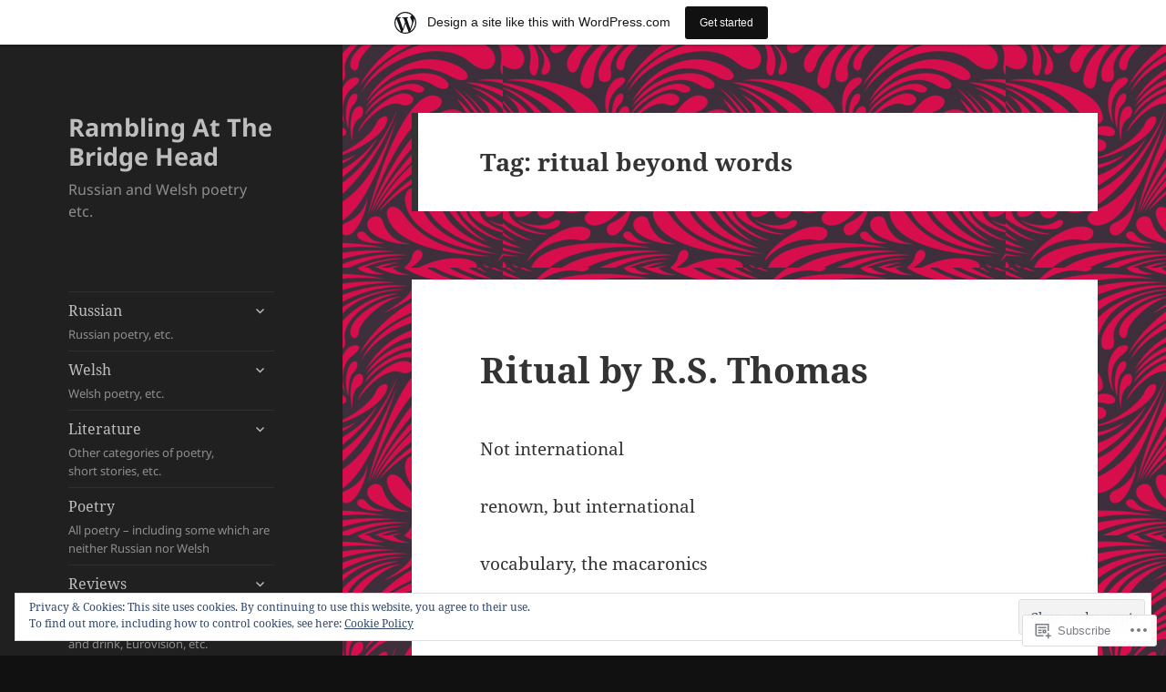

--- FILE ---
content_type: text/html; charset=UTF-8
request_url: https://ramblingatthebridgehead.wordpress.com/tag/ritual-beyond-words/
body_size: 32469
content:
<!DOCTYPE html>
<html lang="en" class="no-js">
<head>
	<meta charset="UTF-8">
	<meta name="viewport" content="width=device-width, initial-scale=1.0">
	<link rel="profile" href="https://gmpg.org/xfn/11">
	<link rel="pingback" href="https://ramblingatthebridgehead.wordpress.com/xmlrpc.php">
	<script>(function(html){html.className = html.className.replace(/\bno-js\b/,'js')})(document.documentElement);</script>
<title>ritual beyond words &#8211; Rambling At The Bridge Head</title>
<meta name='robots' content='max-image-preview:large' />
<link rel='dns-prefetch' href='//s0.wp.com' />
<link rel='dns-prefetch' href='//af.pubmine.com' />
<link rel="alternate" type="application/rss+xml" title="Rambling At The Bridge Head &raquo; Feed" href="https://ramblingatthebridgehead.wordpress.com/feed/" />
<link rel="alternate" type="application/rss+xml" title="Rambling At The Bridge Head &raquo; Comments Feed" href="https://ramblingatthebridgehead.wordpress.com/comments/feed/" />
<link rel="alternate" type="application/rss+xml" title="Rambling At The Bridge Head &raquo; ritual beyond words Tag Feed" href="https://ramblingatthebridgehead.wordpress.com/tag/ritual-beyond-words/feed/" />
	<script type="text/javascript">
		/* <![CDATA[ */
		function addLoadEvent(func) {
			var oldonload = window.onload;
			if (typeof window.onload != 'function') {
				window.onload = func;
			} else {
				window.onload = function () {
					oldonload();
					func();
				}
			}
		}
		/* ]]> */
	</script>
	<link crossorigin='anonymous' rel='stylesheet' id='all-css-0-1' href='/_static/??-eJx9jt0KwjAMhV/IGocy8UJ8lq7Latf0hyWl7O2tIoooXp6T830EalYmRcEoEIrKVKyLDDNK1sY/M3CJENJYCBnkigGVpEQMJoWsBaQ2fJ3cJIhxa5g38Ftb3WhRGLC0a/IOFekKgiGTluZmWQn/Cch5fH/3SF/zgZJ9AUEvHsVFqwa9QJt+Nnf4Es7dse/6w+7U7+cb/ZVmYQ==&cssminify=yes' type='text/css' media='all' />
<style id='wp-emoji-styles-inline-css'>

	img.wp-smiley, img.emoji {
		display: inline !important;
		border: none !important;
		box-shadow: none !important;
		height: 1em !important;
		width: 1em !important;
		margin: 0 0.07em !important;
		vertical-align: -0.1em !important;
		background: none !important;
		padding: 0 !important;
	}
/*# sourceURL=wp-emoji-styles-inline-css */
</style>
<link crossorigin='anonymous' rel='stylesheet' id='all-css-2-1' href='/wp-content/plugins/gutenberg-core/v22.2.0/build/styles/block-library/style.css?m=1764855221i&cssminify=yes' type='text/css' media='all' />
<style id='wp-block-library-inline-css'>
.has-text-align-justify {
	text-align:justify;
}
.has-text-align-justify{text-align:justify;}

/*# sourceURL=wp-block-library-inline-css */
</style><style id='wp-block-search-inline-css'>
.wp-block-search__button{margin-left:10px;word-break:normal}.wp-block-search__button.has-icon{line-height:0}.wp-block-search__button svg{fill:currentColor;height:1.25em;min-height:24px;min-width:24px;vertical-align:text-bottom;width:1.25em}:where(.wp-block-search__button){border:1px solid #ccc;padding:6px 10px}.wp-block-search__inside-wrapper{display:flex;flex:auto;flex-wrap:nowrap;max-width:100%}.wp-block-search__label{width:100%}.wp-block-search.wp-block-search__button-only .wp-block-search__button{box-sizing:border-box;display:flex;flex-shrink:0;justify-content:center;margin-left:0;max-width:100%}.wp-block-search.wp-block-search__button-only .wp-block-search__inside-wrapper{min-width:0!important;transition-property:width}.wp-block-search.wp-block-search__button-only .wp-block-search__input{flex-basis:100%;transition-duration:.3s}.wp-block-search.wp-block-search__button-only.wp-block-search__searchfield-hidden,.wp-block-search.wp-block-search__button-only.wp-block-search__searchfield-hidden .wp-block-search__inside-wrapper{overflow:hidden}.wp-block-search.wp-block-search__button-only.wp-block-search__searchfield-hidden .wp-block-search__input{border-left-width:0!important;border-right-width:0!important;flex-basis:0;flex-grow:0;margin:0;min-width:0!important;padding-left:0!important;padding-right:0!important;width:0!important}:where(.wp-block-search__input){appearance:none;border:1px solid #949494;flex-grow:1;font-family:inherit;font-size:inherit;font-style:inherit;font-weight:inherit;letter-spacing:inherit;line-height:inherit;margin-left:0;margin-right:0;min-width:3rem;padding:8px;text-decoration:unset!important;text-transform:inherit}:where(.wp-block-search__button-inside .wp-block-search__inside-wrapper){background-color:#fff;border:1px solid #949494;box-sizing:border-box;padding:4px}:where(.wp-block-search__button-inside .wp-block-search__inside-wrapper) .wp-block-search__input{border:none;border-radius:0;padding:0 4px}:where(.wp-block-search__button-inside .wp-block-search__inside-wrapper) .wp-block-search__input:focus{outline:none}:where(.wp-block-search__button-inside .wp-block-search__inside-wrapper) :where(.wp-block-search__button){padding:4px 8px}.wp-block-search.aligncenter .wp-block-search__inside-wrapper{margin:auto}.wp-block[data-align=right] .wp-block-search.wp-block-search__button-only .wp-block-search__inside-wrapper{float:right}
/*# sourceURL=/wp-content/plugins/gutenberg-core/v22.2.0/build/styles/block-library/search/style.css */
</style>
<style id='wp-block-search-theme-inline-css'>
.wp-block-search .wp-block-search__label{font-weight:700}.wp-block-search__button{border:1px solid #ccc;padding:.375em .625em}
/*# sourceURL=/wp-content/plugins/gutenberg-core/v22.2.0/build/styles/block-library/search/theme.css */
</style>
<style id='global-styles-inline-css'>
:root{--wp--preset--aspect-ratio--square: 1;--wp--preset--aspect-ratio--4-3: 4/3;--wp--preset--aspect-ratio--3-4: 3/4;--wp--preset--aspect-ratio--3-2: 3/2;--wp--preset--aspect-ratio--2-3: 2/3;--wp--preset--aspect-ratio--16-9: 16/9;--wp--preset--aspect-ratio--9-16: 9/16;--wp--preset--color--black: #000000;--wp--preset--color--cyan-bluish-gray: #abb8c3;--wp--preset--color--white: #fff;--wp--preset--color--pale-pink: #f78da7;--wp--preset--color--vivid-red: #cf2e2e;--wp--preset--color--luminous-vivid-orange: #ff6900;--wp--preset--color--luminous-vivid-amber: #fcb900;--wp--preset--color--light-green-cyan: #7bdcb5;--wp--preset--color--vivid-green-cyan: #00d084;--wp--preset--color--pale-cyan-blue: #8ed1fc;--wp--preset--color--vivid-cyan-blue: #0693e3;--wp--preset--color--vivid-purple: #9b51e0;--wp--preset--color--dark-gray: #111;--wp--preset--color--light-gray: #f1f1f1;--wp--preset--color--yellow: #f4ca16;--wp--preset--color--dark-brown: #352712;--wp--preset--color--medium-pink: #e53b51;--wp--preset--color--light-pink: #ffe5d1;--wp--preset--color--dark-purple: #2e2256;--wp--preset--color--purple: #674970;--wp--preset--color--blue-gray: #22313f;--wp--preset--color--bright-blue: #55c3dc;--wp--preset--color--light-blue: #e9f2f9;--wp--preset--gradient--vivid-cyan-blue-to-vivid-purple: linear-gradient(135deg,rgb(6,147,227) 0%,rgb(155,81,224) 100%);--wp--preset--gradient--light-green-cyan-to-vivid-green-cyan: linear-gradient(135deg,rgb(122,220,180) 0%,rgb(0,208,130) 100%);--wp--preset--gradient--luminous-vivid-amber-to-luminous-vivid-orange: linear-gradient(135deg,rgb(252,185,0) 0%,rgb(255,105,0) 100%);--wp--preset--gradient--luminous-vivid-orange-to-vivid-red: linear-gradient(135deg,rgb(255,105,0) 0%,rgb(207,46,46) 100%);--wp--preset--gradient--very-light-gray-to-cyan-bluish-gray: linear-gradient(135deg,rgb(238,238,238) 0%,rgb(169,184,195) 100%);--wp--preset--gradient--cool-to-warm-spectrum: linear-gradient(135deg,rgb(74,234,220) 0%,rgb(151,120,209) 20%,rgb(207,42,186) 40%,rgb(238,44,130) 60%,rgb(251,105,98) 80%,rgb(254,248,76) 100%);--wp--preset--gradient--blush-light-purple: linear-gradient(135deg,rgb(255,206,236) 0%,rgb(152,150,240) 100%);--wp--preset--gradient--blush-bordeaux: linear-gradient(135deg,rgb(254,205,165) 0%,rgb(254,45,45) 50%,rgb(107,0,62) 100%);--wp--preset--gradient--luminous-dusk: linear-gradient(135deg,rgb(255,203,112) 0%,rgb(199,81,192) 50%,rgb(65,88,208) 100%);--wp--preset--gradient--pale-ocean: linear-gradient(135deg,rgb(255,245,203) 0%,rgb(182,227,212) 50%,rgb(51,167,181) 100%);--wp--preset--gradient--electric-grass: linear-gradient(135deg,rgb(202,248,128) 0%,rgb(113,206,126) 100%);--wp--preset--gradient--midnight: linear-gradient(135deg,rgb(2,3,129) 0%,rgb(40,116,252) 100%);--wp--preset--gradient--dark-gray-gradient-gradient: linear-gradient(90deg, rgba(17,17,17,1) 0%, rgba(42,42,42,1) 100%);--wp--preset--gradient--light-gray-gradient: linear-gradient(90deg, rgba(241,241,241,1) 0%, rgba(215,215,215,1) 100%);--wp--preset--gradient--white-gradient: linear-gradient(90deg, rgba(255,255,255,1) 0%, rgba(230,230,230,1) 100%);--wp--preset--gradient--yellow-gradient: linear-gradient(90deg, rgba(244,202,22,1) 0%, rgba(205,168,10,1) 100%);--wp--preset--gradient--dark-brown-gradient: linear-gradient(90deg, rgba(53,39,18,1) 0%, rgba(91,67,31,1) 100%);--wp--preset--gradient--medium-pink-gradient: linear-gradient(90deg, rgba(229,59,81,1) 0%, rgba(209,28,51,1) 100%);--wp--preset--gradient--light-pink-gradient: linear-gradient(90deg, rgba(255,229,209,1) 0%, rgba(255,200,158,1) 100%);--wp--preset--gradient--dark-purple-gradient: linear-gradient(90deg, rgba(46,34,86,1) 0%, rgba(66,48,123,1) 100%);--wp--preset--gradient--purple-gradient: linear-gradient(90deg, rgba(103,73,112,1) 0%, rgba(131,93,143,1) 100%);--wp--preset--gradient--blue-gray-gradient: linear-gradient(90deg, rgba(34,49,63,1) 0%, rgba(52,75,96,1) 100%);--wp--preset--gradient--bright-blue-gradient: linear-gradient(90deg, rgba(85,195,220,1) 0%, rgba(43,180,211,1) 100%);--wp--preset--gradient--light-blue-gradient: linear-gradient(90deg, rgba(233,242,249,1) 0%, rgba(193,218,238,1) 100%);--wp--preset--font-size--small: 13px;--wp--preset--font-size--medium: 20px;--wp--preset--font-size--large: 36px;--wp--preset--font-size--x-large: 42px;--wp--preset--font-family--albert-sans: 'Albert Sans', sans-serif;--wp--preset--font-family--alegreya: Alegreya, serif;--wp--preset--font-family--arvo: Arvo, serif;--wp--preset--font-family--bodoni-moda: 'Bodoni Moda', serif;--wp--preset--font-family--bricolage-grotesque: 'Bricolage Grotesque', sans-serif;--wp--preset--font-family--cabin: Cabin, sans-serif;--wp--preset--font-family--chivo: Chivo, sans-serif;--wp--preset--font-family--commissioner: Commissioner, sans-serif;--wp--preset--font-family--cormorant: Cormorant, serif;--wp--preset--font-family--courier-prime: 'Courier Prime', monospace;--wp--preset--font-family--crimson-pro: 'Crimson Pro', serif;--wp--preset--font-family--dm-mono: 'DM Mono', monospace;--wp--preset--font-family--dm-sans: 'DM Sans', sans-serif;--wp--preset--font-family--dm-serif-display: 'DM Serif Display', serif;--wp--preset--font-family--domine: Domine, serif;--wp--preset--font-family--eb-garamond: 'EB Garamond', serif;--wp--preset--font-family--epilogue: Epilogue, sans-serif;--wp--preset--font-family--fahkwang: Fahkwang, sans-serif;--wp--preset--font-family--figtree: Figtree, sans-serif;--wp--preset--font-family--fira-sans: 'Fira Sans', sans-serif;--wp--preset--font-family--fjalla-one: 'Fjalla One', sans-serif;--wp--preset--font-family--fraunces: Fraunces, serif;--wp--preset--font-family--gabarito: Gabarito, system-ui;--wp--preset--font-family--ibm-plex-mono: 'IBM Plex Mono', monospace;--wp--preset--font-family--ibm-plex-sans: 'IBM Plex Sans', sans-serif;--wp--preset--font-family--ibarra-real-nova: 'Ibarra Real Nova', serif;--wp--preset--font-family--instrument-serif: 'Instrument Serif', serif;--wp--preset--font-family--inter: Inter, sans-serif;--wp--preset--font-family--josefin-sans: 'Josefin Sans', sans-serif;--wp--preset--font-family--jost: Jost, sans-serif;--wp--preset--font-family--libre-baskerville: 'Libre Baskerville', serif;--wp--preset--font-family--libre-franklin: 'Libre Franklin', sans-serif;--wp--preset--font-family--literata: Literata, serif;--wp--preset--font-family--lora: Lora, serif;--wp--preset--font-family--merriweather: Merriweather, serif;--wp--preset--font-family--montserrat: Montserrat, sans-serif;--wp--preset--font-family--newsreader: Newsreader, serif;--wp--preset--font-family--noto-sans-mono: 'Noto Sans Mono', sans-serif;--wp--preset--font-family--nunito: Nunito, sans-serif;--wp--preset--font-family--open-sans: 'Open Sans', sans-serif;--wp--preset--font-family--overpass: Overpass, sans-serif;--wp--preset--font-family--pt-serif: 'PT Serif', serif;--wp--preset--font-family--petrona: Petrona, serif;--wp--preset--font-family--piazzolla: Piazzolla, serif;--wp--preset--font-family--playfair-display: 'Playfair Display', serif;--wp--preset--font-family--plus-jakarta-sans: 'Plus Jakarta Sans', sans-serif;--wp--preset--font-family--poppins: Poppins, sans-serif;--wp--preset--font-family--raleway: Raleway, sans-serif;--wp--preset--font-family--roboto: Roboto, sans-serif;--wp--preset--font-family--roboto-slab: 'Roboto Slab', serif;--wp--preset--font-family--rubik: Rubik, sans-serif;--wp--preset--font-family--rufina: Rufina, serif;--wp--preset--font-family--sora: Sora, sans-serif;--wp--preset--font-family--source-sans-3: 'Source Sans 3', sans-serif;--wp--preset--font-family--source-serif-4: 'Source Serif 4', serif;--wp--preset--font-family--space-mono: 'Space Mono', monospace;--wp--preset--font-family--syne: Syne, sans-serif;--wp--preset--font-family--texturina: Texturina, serif;--wp--preset--font-family--urbanist: Urbanist, sans-serif;--wp--preset--font-family--work-sans: 'Work Sans', sans-serif;--wp--preset--spacing--20: 0.44rem;--wp--preset--spacing--30: 0.67rem;--wp--preset--spacing--40: 1rem;--wp--preset--spacing--50: 1.5rem;--wp--preset--spacing--60: 2.25rem;--wp--preset--spacing--70: 3.38rem;--wp--preset--spacing--80: 5.06rem;--wp--preset--shadow--natural: 6px 6px 9px rgba(0, 0, 0, 0.2);--wp--preset--shadow--deep: 12px 12px 50px rgba(0, 0, 0, 0.4);--wp--preset--shadow--sharp: 6px 6px 0px rgba(0, 0, 0, 0.2);--wp--preset--shadow--outlined: 6px 6px 0px -3px rgb(255, 255, 255), 6px 6px rgb(0, 0, 0);--wp--preset--shadow--crisp: 6px 6px 0px rgb(0, 0, 0);}:where(.is-layout-flex){gap: 0.5em;}:where(.is-layout-grid){gap: 0.5em;}body .is-layout-flex{display: flex;}.is-layout-flex{flex-wrap: wrap;align-items: center;}.is-layout-flex > :is(*, div){margin: 0;}body .is-layout-grid{display: grid;}.is-layout-grid > :is(*, div){margin: 0;}:where(.wp-block-columns.is-layout-flex){gap: 2em;}:where(.wp-block-columns.is-layout-grid){gap: 2em;}:where(.wp-block-post-template.is-layout-flex){gap: 1.25em;}:where(.wp-block-post-template.is-layout-grid){gap: 1.25em;}.has-black-color{color: var(--wp--preset--color--black) !important;}.has-cyan-bluish-gray-color{color: var(--wp--preset--color--cyan-bluish-gray) !important;}.has-white-color{color: var(--wp--preset--color--white) !important;}.has-pale-pink-color{color: var(--wp--preset--color--pale-pink) !important;}.has-vivid-red-color{color: var(--wp--preset--color--vivid-red) !important;}.has-luminous-vivid-orange-color{color: var(--wp--preset--color--luminous-vivid-orange) !important;}.has-luminous-vivid-amber-color{color: var(--wp--preset--color--luminous-vivid-amber) !important;}.has-light-green-cyan-color{color: var(--wp--preset--color--light-green-cyan) !important;}.has-vivid-green-cyan-color{color: var(--wp--preset--color--vivid-green-cyan) !important;}.has-pale-cyan-blue-color{color: var(--wp--preset--color--pale-cyan-blue) !important;}.has-vivid-cyan-blue-color{color: var(--wp--preset--color--vivid-cyan-blue) !important;}.has-vivid-purple-color{color: var(--wp--preset--color--vivid-purple) !important;}.has-black-background-color{background-color: var(--wp--preset--color--black) !important;}.has-cyan-bluish-gray-background-color{background-color: var(--wp--preset--color--cyan-bluish-gray) !important;}.has-white-background-color{background-color: var(--wp--preset--color--white) !important;}.has-pale-pink-background-color{background-color: var(--wp--preset--color--pale-pink) !important;}.has-vivid-red-background-color{background-color: var(--wp--preset--color--vivid-red) !important;}.has-luminous-vivid-orange-background-color{background-color: var(--wp--preset--color--luminous-vivid-orange) !important;}.has-luminous-vivid-amber-background-color{background-color: var(--wp--preset--color--luminous-vivid-amber) !important;}.has-light-green-cyan-background-color{background-color: var(--wp--preset--color--light-green-cyan) !important;}.has-vivid-green-cyan-background-color{background-color: var(--wp--preset--color--vivid-green-cyan) !important;}.has-pale-cyan-blue-background-color{background-color: var(--wp--preset--color--pale-cyan-blue) !important;}.has-vivid-cyan-blue-background-color{background-color: var(--wp--preset--color--vivid-cyan-blue) !important;}.has-vivid-purple-background-color{background-color: var(--wp--preset--color--vivid-purple) !important;}.has-black-border-color{border-color: var(--wp--preset--color--black) !important;}.has-cyan-bluish-gray-border-color{border-color: var(--wp--preset--color--cyan-bluish-gray) !important;}.has-white-border-color{border-color: var(--wp--preset--color--white) !important;}.has-pale-pink-border-color{border-color: var(--wp--preset--color--pale-pink) !important;}.has-vivid-red-border-color{border-color: var(--wp--preset--color--vivid-red) !important;}.has-luminous-vivid-orange-border-color{border-color: var(--wp--preset--color--luminous-vivid-orange) !important;}.has-luminous-vivid-amber-border-color{border-color: var(--wp--preset--color--luminous-vivid-amber) !important;}.has-light-green-cyan-border-color{border-color: var(--wp--preset--color--light-green-cyan) !important;}.has-vivid-green-cyan-border-color{border-color: var(--wp--preset--color--vivid-green-cyan) !important;}.has-pale-cyan-blue-border-color{border-color: var(--wp--preset--color--pale-cyan-blue) !important;}.has-vivid-cyan-blue-border-color{border-color: var(--wp--preset--color--vivid-cyan-blue) !important;}.has-vivid-purple-border-color{border-color: var(--wp--preset--color--vivid-purple) !important;}.has-vivid-cyan-blue-to-vivid-purple-gradient-background{background: var(--wp--preset--gradient--vivid-cyan-blue-to-vivid-purple) !important;}.has-light-green-cyan-to-vivid-green-cyan-gradient-background{background: var(--wp--preset--gradient--light-green-cyan-to-vivid-green-cyan) !important;}.has-luminous-vivid-amber-to-luminous-vivid-orange-gradient-background{background: var(--wp--preset--gradient--luminous-vivid-amber-to-luminous-vivid-orange) !important;}.has-luminous-vivid-orange-to-vivid-red-gradient-background{background: var(--wp--preset--gradient--luminous-vivid-orange-to-vivid-red) !important;}.has-very-light-gray-to-cyan-bluish-gray-gradient-background{background: var(--wp--preset--gradient--very-light-gray-to-cyan-bluish-gray) !important;}.has-cool-to-warm-spectrum-gradient-background{background: var(--wp--preset--gradient--cool-to-warm-spectrum) !important;}.has-blush-light-purple-gradient-background{background: var(--wp--preset--gradient--blush-light-purple) !important;}.has-blush-bordeaux-gradient-background{background: var(--wp--preset--gradient--blush-bordeaux) !important;}.has-luminous-dusk-gradient-background{background: var(--wp--preset--gradient--luminous-dusk) !important;}.has-pale-ocean-gradient-background{background: var(--wp--preset--gradient--pale-ocean) !important;}.has-electric-grass-gradient-background{background: var(--wp--preset--gradient--electric-grass) !important;}.has-midnight-gradient-background{background: var(--wp--preset--gradient--midnight) !important;}.has-small-font-size{font-size: var(--wp--preset--font-size--small) !important;}.has-medium-font-size{font-size: var(--wp--preset--font-size--medium) !important;}.has-large-font-size{font-size: var(--wp--preset--font-size--large) !important;}.has-x-large-font-size{font-size: var(--wp--preset--font-size--x-large) !important;}.has-albert-sans-font-family{font-family: var(--wp--preset--font-family--albert-sans) !important;}.has-alegreya-font-family{font-family: var(--wp--preset--font-family--alegreya) !important;}.has-arvo-font-family{font-family: var(--wp--preset--font-family--arvo) !important;}.has-bodoni-moda-font-family{font-family: var(--wp--preset--font-family--bodoni-moda) !important;}.has-bricolage-grotesque-font-family{font-family: var(--wp--preset--font-family--bricolage-grotesque) !important;}.has-cabin-font-family{font-family: var(--wp--preset--font-family--cabin) !important;}.has-chivo-font-family{font-family: var(--wp--preset--font-family--chivo) !important;}.has-commissioner-font-family{font-family: var(--wp--preset--font-family--commissioner) !important;}.has-cormorant-font-family{font-family: var(--wp--preset--font-family--cormorant) !important;}.has-courier-prime-font-family{font-family: var(--wp--preset--font-family--courier-prime) !important;}.has-crimson-pro-font-family{font-family: var(--wp--preset--font-family--crimson-pro) !important;}.has-dm-mono-font-family{font-family: var(--wp--preset--font-family--dm-mono) !important;}.has-dm-sans-font-family{font-family: var(--wp--preset--font-family--dm-sans) !important;}.has-dm-serif-display-font-family{font-family: var(--wp--preset--font-family--dm-serif-display) !important;}.has-domine-font-family{font-family: var(--wp--preset--font-family--domine) !important;}.has-eb-garamond-font-family{font-family: var(--wp--preset--font-family--eb-garamond) !important;}.has-epilogue-font-family{font-family: var(--wp--preset--font-family--epilogue) !important;}.has-fahkwang-font-family{font-family: var(--wp--preset--font-family--fahkwang) !important;}.has-figtree-font-family{font-family: var(--wp--preset--font-family--figtree) !important;}.has-fira-sans-font-family{font-family: var(--wp--preset--font-family--fira-sans) !important;}.has-fjalla-one-font-family{font-family: var(--wp--preset--font-family--fjalla-one) !important;}.has-fraunces-font-family{font-family: var(--wp--preset--font-family--fraunces) !important;}.has-gabarito-font-family{font-family: var(--wp--preset--font-family--gabarito) !important;}.has-ibm-plex-mono-font-family{font-family: var(--wp--preset--font-family--ibm-plex-mono) !important;}.has-ibm-plex-sans-font-family{font-family: var(--wp--preset--font-family--ibm-plex-sans) !important;}.has-ibarra-real-nova-font-family{font-family: var(--wp--preset--font-family--ibarra-real-nova) !important;}.has-instrument-serif-font-family{font-family: var(--wp--preset--font-family--instrument-serif) !important;}.has-inter-font-family{font-family: var(--wp--preset--font-family--inter) !important;}.has-josefin-sans-font-family{font-family: var(--wp--preset--font-family--josefin-sans) !important;}.has-jost-font-family{font-family: var(--wp--preset--font-family--jost) !important;}.has-libre-baskerville-font-family{font-family: var(--wp--preset--font-family--libre-baskerville) !important;}.has-libre-franklin-font-family{font-family: var(--wp--preset--font-family--libre-franklin) !important;}.has-literata-font-family{font-family: var(--wp--preset--font-family--literata) !important;}.has-lora-font-family{font-family: var(--wp--preset--font-family--lora) !important;}.has-merriweather-font-family{font-family: var(--wp--preset--font-family--merriweather) !important;}.has-montserrat-font-family{font-family: var(--wp--preset--font-family--montserrat) !important;}.has-newsreader-font-family{font-family: var(--wp--preset--font-family--newsreader) !important;}.has-noto-sans-mono-font-family{font-family: var(--wp--preset--font-family--noto-sans-mono) !important;}.has-nunito-font-family{font-family: var(--wp--preset--font-family--nunito) !important;}.has-open-sans-font-family{font-family: var(--wp--preset--font-family--open-sans) !important;}.has-overpass-font-family{font-family: var(--wp--preset--font-family--overpass) !important;}.has-pt-serif-font-family{font-family: var(--wp--preset--font-family--pt-serif) !important;}.has-petrona-font-family{font-family: var(--wp--preset--font-family--petrona) !important;}.has-piazzolla-font-family{font-family: var(--wp--preset--font-family--piazzolla) !important;}.has-playfair-display-font-family{font-family: var(--wp--preset--font-family--playfair-display) !important;}.has-plus-jakarta-sans-font-family{font-family: var(--wp--preset--font-family--plus-jakarta-sans) !important;}.has-poppins-font-family{font-family: var(--wp--preset--font-family--poppins) !important;}.has-raleway-font-family{font-family: var(--wp--preset--font-family--raleway) !important;}.has-roboto-font-family{font-family: var(--wp--preset--font-family--roboto) !important;}.has-roboto-slab-font-family{font-family: var(--wp--preset--font-family--roboto-slab) !important;}.has-rubik-font-family{font-family: var(--wp--preset--font-family--rubik) !important;}.has-rufina-font-family{font-family: var(--wp--preset--font-family--rufina) !important;}.has-sora-font-family{font-family: var(--wp--preset--font-family--sora) !important;}.has-source-sans-3-font-family{font-family: var(--wp--preset--font-family--source-sans-3) !important;}.has-source-serif-4-font-family{font-family: var(--wp--preset--font-family--source-serif-4) !important;}.has-space-mono-font-family{font-family: var(--wp--preset--font-family--space-mono) !important;}.has-syne-font-family{font-family: var(--wp--preset--font-family--syne) !important;}.has-texturina-font-family{font-family: var(--wp--preset--font-family--texturina) !important;}.has-urbanist-font-family{font-family: var(--wp--preset--font-family--urbanist) !important;}.has-work-sans-font-family{font-family: var(--wp--preset--font-family--work-sans) !important;}
/*# sourceURL=global-styles-inline-css */
</style>

<style id='classic-theme-styles-inline-css'>
/*! This file is auto-generated */
.wp-block-button__link{color:#fff;background-color:#32373c;border-radius:9999px;box-shadow:none;text-decoration:none;padding:calc(.667em + 2px) calc(1.333em + 2px);font-size:1.125em}.wp-block-file__button{background:#32373c;color:#fff;text-decoration:none}
/*# sourceURL=/wp-includes/css/classic-themes.min.css */
</style>
<link crossorigin='anonymous' rel='stylesheet' id='all-css-4-1' href='/_static/??-eJyVkd1OwzAMhV8I1+rYGFwgHmVKOydky59il2pvj9siBmJUcBPlWOc7dhwcC/Q5CSXBEgbnE2Ofu5D7M+OmaR+bFtjHEggqvTVbPHqWTwewXAI1PfMdfgmKA1yzKmk9FiOTI9LRGwoU1baGjUUZ6LpSiRn0jH6IIK8K8g9uKWMZOpRRCxfrrRAlNMwkjFZ9jClLBjaJpyYMi6Tq7aJ90jjOwYhZG+xEUkx//tDIQ8KDougoadYUcfv696Fvr/RXuxpx+Yz/MXMbmPe89t5KGu706mbqKtcgRxl0JCM+p28CbDC+TuhLfG73u/vN/ulhuzu9AxSr9BU=&cssminify=yes' type='text/css' media='all' />
<style id='jetpack-global-styles-frontend-style-inline-css'>
:root { --font-headings: unset; --font-base: unset; --font-headings-default: -apple-system,BlinkMacSystemFont,"Segoe UI",Roboto,Oxygen-Sans,Ubuntu,Cantarell,"Helvetica Neue",sans-serif; --font-base-default: -apple-system,BlinkMacSystemFont,"Segoe UI",Roboto,Oxygen-Sans,Ubuntu,Cantarell,"Helvetica Neue",sans-serif;}
/*# sourceURL=jetpack-global-styles-frontend-style-inline-css */
</style>
<link crossorigin='anonymous' rel='stylesheet' id='all-css-6-1' href='/_static/??-eJyNjcEKwjAQRH/IuKitxYP4KRKzIdm62YRuQvHvrdKLCOLtDcy8gbkYl6V6qZCaKdwCicLoa7HuvmbQJpAyNvYKGu3k0SI+3kgStk51A3+LriQONDuybDiHrB/hS1ajT8tt7CBwvln+9TYTBl8VlsrKJkyExgoaJq2v7SWdd0N/2A+nY9ePT815Xvc=&cssminify=yes' type='text/css' media='all' />
<script id="wpcom-actionbar-placeholder-js-extra">
var actionbardata = {"siteID":"79159204","postID":"0","siteURL":"https://ramblingatthebridgehead.wordpress.com","xhrURL":"https://ramblingatthebridgehead.wordpress.com/wp-admin/admin-ajax.php","nonce":"b199b3234a","isLoggedIn":"","statusMessage":"","subsEmailDefault":"instantly","proxyScriptUrl":"https://s0.wp.com/wp-content/js/wpcom-proxy-request.js?m=1513050504i&amp;ver=20211021","i18n":{"followedText":"New posts from this site will now appear in your \u003Ca href=\"https://wordpress.com/reader\"\u003EReader\u003C/a\u003E","foldBar":"Collapse this bar","unfoldBar":"Expand this bar","shortLinkCopied":"Shortlink copied to clipboard."}};
//# sourceURL=wpcom-actionbar-placeholder-js-extra
</script>
<script id="jetpack-mu-wpcom-settings-js-before">
var JETPACK_MU_WPCOM_SETTINGS = {"assetsUrl":"https://s0.wp.com/wp-content/mu-plugins/jetpack-mu-wpcom-plugin/sun/jetpack_vendor/automattic/jetpack-mu-wpcom/src/build/"};
//# sourceURL=jetpack-mu-wpcom-settings-js-before
</script>
<script crossorigin='anonymous' type='text/javascript'  src='/_static/??-eJyFjcsOwiAQRX/I6dSa+lgYvwWBEAgMOAPW/n3bqIk7V2dxT87FqYDOVC1VDIIcKxTOr7kLssN186RjM1a2MTya5fmDLnn6K0HyjlW1v/L37R6zgxKb8yQ4ZTbKCOioRN4hnQo+hw1AmcCZwmvilq7709CPh/54voQFmNpFWg=='></script>
<script id="rlt-proxy-js-after">
	rltInitialize( {"token":null,"iframeOrigins":["https:\/\/widgets.wp.com"]} );
//# sourceURL=rlt-proxy-js-after
</script>
<link rel="EditURI" type="application/rsd+xml" title="RSD" href="https://ramblingatthebridgehead.wordpress.com/xmlrpc.php?rsd" />
<meta name="generator" content="WordPress.com" />

<!-- Jetpack Open Graph Tags -->
<meta property="og:type" content="website" />
<meta property="og:title" content="ritual beyond words &#8211; Rambling At The Bridge Head" />
<meta property="og:url" content="https://ramblingatthebridgehead.wordpress.com/tag/ritual-beyond-words/" />
<meta property="og:site_name" content="Rambling At The Bridge Head" />
<meta property="og:image" content="https://ramblingatthebridgehead.wordpress.com/wp-content/uploads/2020/11/cropped-mayakovsky_pasternak.jpg?w=200" />
<meta property="og:image:width" content="200" />
<meta property="og:image:height" content="200" />
<meta property="og:image:alt" content="" />
<meta property="og:locale" content="en_US" />
<meta property="fb:app_id" content="249643311490" />

<!-- End Jetpack Open Graph Tags -->
<link rel='openid.server' href='https://ramblingatthebridgehead.wordpress.com/?openidserver=1' />
<link rel='openid.delegate' href='https://ramblingatthebridgehead.wordpress.com/' />
<link rel="search" type="application/opensearchdescription+xml" href="https://ramblingatthebridgehead.wordpress.com/osd.xml" title="Rambling At The Bridge Head" />
<link rel="search" type="application/opensearchdescription+xml" href="https://s1.wp.com/opensearch.xml" title="WordPress.com" />
<meta name="theme-color" content="#111111" />
		<style type="text/css">
			.recentcomments a {
				display: inline !important;
				padding: 0 !important;
				margin: 0 !important;
			}

			table.recentcommentsavatartop img.avatar, table.recentcommentsavatarend img.avatar {
				border: 0px;
				margin: 0;
			}

			table.recentcommentsavatartop a, table.recentcommentsavatarend a {
				border: 0px !important;
				background-color: transparent !important;
			}

			td.recentcommentsavatarend, td.recentcommentsavatartop {
				padding: 0px 0px 1px 0px;
				margin: 0px;
			}

			td.recentcommentstextend {
				border: none !important;
				padding: 0px 0px 2px 10px;
			}

			.rtl td.recentcommentstextend {
				padding: 0px 10px 2px 0px;
			}

			td.recentcommentstexttop {
				border: none;
				padding: 0px 0px 0px 10px;
			}

			.rtl td.recentcommentstexttop {
				padding: 0px 10px 0px 0px;
			}
		</style>
		<meta name="description" content="Posts about ritual beyond words written by MrHearne" />
<style id="custom-background-css">
body.custom-background { background-color: #111111; background-image: url("https://ramblingatthebridgehead.files.wordpress.com/2015/04/art-nouveau-leaf-curls-l.jpg"); background-position: left top; background-size: auto; background-repeat: repeat; background-attachment: fixed; }
</style>
	<script>
var wa_client = {}; wa_client.cmd = []; wa_client.config = { 'blog_id': 79159204, 'blog_language': 'en', 'is_wordads': false, 'hosting_type': 0, 'afp_account_id': 'pub-4140216568186026', 'afp_host_id': 5038568878849053, 'theme': 'pub/twentyfifteen', '_': { 'title': 'Advertisement', 'privacy_settings': 'Privacy Settings' }, 'formats': [ 'belowpost', 'bottom_sticky', 'sidebar_sticky_right', 'sidebar', 'gutenberg_rectangle', 'gutenberg_leaderboard', 'gutenberg_mobile_leaderboard', 'gutenberg_skyscraper' ] };
</script>
		<script type="text/javascript">

			window.doNotSellCallback = function() {

				var linkElements = [
					'a[href="https://wordpress.com/?ref=footer_blog"]',
					'a[href="https://wordpress.com/?ref=footer_website"]',
					'a[href="https://wordpress.com/?ref=vertical_footer"]',
					'a[href^="https://wordpress.com/?ref=footer_segment_"]',
				].join(',');

				var dnsLink = document.createElement( 'a' );
				dnsLink.href = 'https://wordpress.com/advertising-program-optout/';
				dnsLink.classList.add( 'do-not-sell-link' );
				dnsLink.rel = 'nofollow';
				dnsLink.style.marginLeft = '0.5em';
				dnsLink.textContent = 'Do Not Sell or Share My Personal Information';

				var creditLinks = document.querySelectorAll( linkElements );

				if ( 0 === creditLinks.length ) {
					return false;
				}

				Array.prototype.forEach.call( creditLinks, function( el ) {
					el.insertAdjacentElement( 'afterend', dnsLink );
				});

				return true;
			};

		</script>
		<style type="text/css" id="custom-colors-css">	.small-screen .widget button,
	.small-screen .widget input[type="button"],
	.small-screen .widget input[type="reset"],
	.small-screen .widget input[type="submit"],
	.small-screen .widget_calendar tbody a,
	.small-screen .widget_calendar tbody a:hover,
	.small-screen .widget_calendar tbody a:focus {
		color: #fff;
	}

	.small-screen .widget button,
	.small-screen .widget input[type="button"],
	.small-screen .widget input[type="reset"],
	.small-screen .widget input[type="submit"],
	.small-screen .widget_calendar tbody a {
		background-color: #333;
	}

	.small-screen .secondary a,
	.small-screen .dropdown-toggle:after,
	.small-screen .widget-title,
	.small-screen .widget blockquote cite,
	.small-screen .widget blockquote small {
		color: #333;
	}

	.small-screen .textwidget a {
		border-color: #333;
	}

	.small-screen .widget button:hover,
	.small-screen .widget button:focus,
	.small-screen .widget input[type="button"]:hover,
	.small-screen .widget input[type="button"]:focus,
	.small-screen .widget input[type="reset"]:hover,
	.small-screen .widget input[type="reset"]:focus,
	.small-screen .widget input[type="submit"]:hover,
	.small-screen .widget input[type="submit"]:focus,
	.small-screen .widget_calendar tbody a:hover,
	.small-screen .widget_calendar tbody a:focus {
		background-color: #707070;
		background-color: rgba(51, 51, 51, 0.7);
	}

	.small-screen .secondary a:hover,
	.small-screen .secondary a:focus,
	.small-screen .main-navigation .menu-item-description,
	.small-screen .widget,
	.small-screen .widget blockquote,
	.small-screen .widget .wp-caption-text,
	.small-screen .widget .gallery-caption {
		color: #707070;
		color: rgba(51, 51, 51, 0.7);
	}

	.small-screen .widget blockquote {
		border-color: #707070;
		border-color: rgba(51, 51, 51, 0.7);
	}

	.small-screen .widget input:focus,
	.small-screen .widget textarea:focus {
		border-color: #c1c1c1;
		border-color: rgba(51, 51, 51, 0.3);
	}

	.small-screen .sidebar a:focus,
	.small-screen .dropdown-toggle:focus {
		outline-color: #c1c1c1;
		outline-color: rgba(51, 51, 51, 0.3);
	}

	.small-screen .main-navigation ul,
	.small-screen .main-navigation li,
	.small-screen .widget input,
	.small-screen .widget textarea,
	.small-screen .widget table,
	.small-screen .widget th,
	.small-screen .widget td,
	.small-screen .widget pre,
	.small-screen .widget li,
	.small-screen .widget ul ul,
	.small-screen .widget_categories .children,
	.small-screen .widget_nav_menu .sub-menu,
	.small-screen .widget_pages .children,
	.small-screen .widget abbr[title]	{
		border-color: #eaeaea;
		border-color: rgba(51, 51, 51, 0.1);
	}

	.small-screen .dropdown-toggle:hover,
	.small-screen .dropdown-toggle:focus,
	.small-screen .widget hr {
		background-color: #eaeaea;
		background-color: rgba(51, 51, 51, 0.1);
	}

	.small-screen .widget-area .milestone-header,
	.small-screen .widget-area .milestone-countdown,
	.small-screen .widget-area .milestone-message {
		border-color: #eaeaea;
		border-color: rgba(51, 51, 51, 0.1);
		color: inherit;
	}

	.small-screen .milestone-widget .event,
	.small-screen .milestone-widget .difference {
		color: #333;
	}
body { background-color: #111111;}
body:before,
		.small-screen .site-header { background-color: #202020;}
.widget button,
		.widget input[type="button"],
		.widget input[type="reset"],
		.widget input[type="submit"],
		.widget_calendar tbody a,
		.widget_calendar tbody a:hover,
		.widget_calendar tbody a:focus { color: #202020;}
.secondary-toggle:hover,
		.secondary-toggle:focus,
		.widget input:focus,
		.widget textarea:focus { border-color: #3A3A3A;}
.site-title a,
		.sidebar a:focus,
		.dropdown-toggle:focus { outline-color: #3A3A3A;}
.main-navigation ul,
		.main-navigation li,
		.secondary-toggle,
		.widget input,
		.widget textarea,
		.widget table,
		.widget th,
		.widget td,
		.widget pre,
		.widget li,
		.widget ul ul,
		.widget_categories .children,
		.widget_nav_menu .sub-menu,
		.widget_pages .children,
		.widget abbr[title],
		.widget-area .milestone-header,
		.widget-area .milestone-countdown,
		.widget-area .milestone-message { border-color: #303030;}
.dropdown-toggle:hover,
		.dropdown-toggle:focus,
		.widget hr { background-color: #303030;}
.widget button,
		.widget input[type="button"],
		.widget input[type="reset"],
		.widget input[type="submit"],
		.widget_calendar tbody a { background-color: #BEBEBE;}
.site-title a,
		.site-description,
		.secondary-toggle,
		.secondary-toggle:before,
		.secondary a,
		.dropdown-toggle:after,
		.widget-title,
		.widget blockquote cite,
		.widget blockquote small,
		.milestone-widget .event,
		.milestone-widget .difference { color: #BEBEBE;}
.textwidget a,
		.widget_gravatar a { border-color: #BEBEBE;}
.widget button:hover,
		.widget button:focus,
		.widget input[type="button"]:hover,
		.widget input[type="button"]:focus,
		.widget input[type="reset"]:hover,
		.widget input[type="reset"]:focus,
		.widget input[type="submit"]:hover,
		.widget input[type="submit"]:focus,
		.widget_calendar tbody a:hover,
		.widget_calendar tbody a:focus { background-color: #8F8F8F;}
.site-title a:hover,
		.site-title a:focus,
		.secondary a:hover,
		.secondary a:focus,
		.main-navigation .menu-item-description,
		.widget,
		.widget blockquote,
		.widget .wp-caption-text,
		.widget .gallery-caption { color: #8F8F8F;}
.widget blockquote { border-color: #8F8F8F;}
</style>
<link rel="icon" href="https://ramblingatthebridgehead.wordpress.com/wp-content/uploads/2020/11/cropped-mayakovsky_pasternak.jpg?w=32" sizes="32x32" />
<link rel="icon" href="https://ramblingatthebridgehead.wordpress.com/wp-content/uploads/2020/11/cropped-mayakovsky_pasternak.jpg?w=192" sizes="192x192" />
<link rel="apple-touch-icon" href="https://ramblingatthebridgehead.wordpress.com/wp-content/uploads/2020/11/cropped-mayakovsky_pasternak.jpg?w=180" />
<meta name="msapplication-TileImage" content="https://ramblingatthebridgehead.wordpress.com/wp-content/uploads/2020/11/cropped-mayakovsky_pasternak.jpg?w=270" />
<script type="text/javascript">
	window.google_analytics_uacct = "UA-52447-2";
</script>

<script type="text/javascript">
	var _gaq = _gaq || [];
	_gaq.push(['_setAccount', 'UA-52447-2']);
	_gaq.push(['_gat._anonymizeIp']);
	_gaq.push(['_setDomainName', 'wordpress.com']);
	_gaq.push(['_initData']);
	_gaq.push(['_trackPageview']);

	(function() {
		var ga = document.createElement('script'); ga.type = 'text/javascript'; ga.async = true;
		ga.src = ('https:' == document.location.protocol ? 'https://ssl' : 'http://www') + '.google-analytics.com/ga.js';
		(document.getElementsByTagName('head')[0] || document.getElementsByTagName('body')[0]).appendChild(ga);
	})();
</script>
<link crossorigin='anonymous' rel='stylesheet' id='all-css-0-3' href='/_static/??-eJyNzMsKAjEMheEXshPqBXUhPoo4bRgytmkwCYNvbwdm487d+eDwwyIhNTZkg+pBik/ECjOaPNNrM6gzPIgTjE4ld46a3iRGrX9/NFTiIanu4O9wbdkLKiyUJzQFaxKkaV9qn4Jr7V5v8Xw6XC/xGPfzF4aPQ7Q=&cssminify=yes' type='text/css' media='all' />
</head>

<body class="archive tag tag-ritual-beyond-words tag-650704487 custom-background wp-embed-responsive wp-theme-pubtwentyfifteen customizer-styles-applied jetpack-reblog-enabled has-marketing-bar has-marketing-bar-theme-twenty-fifteen">
<div id="page" class="hfeed site">
	<a class="skip-link screen-reader-text" href="#content">
		Skip to content	</a>

	<div id="sidebar" class="sidebar">
		<header id="masthead" class="site-header" role="banner">
			<div class="site-branding">
				<a href="https://ramblingatthebridgehead.wordpress.com/" class="site-logo-link" rel="home" itemprop="url"></a>
										<p class="site-title"><a href="https://ramblingatthebridgehead.wordpress.com/" rel="home">Rambling At The Bridge Head</a></p>
												<p class="site-description">Russian and Welsh poetry etc.</p>
										<button class="secondary-toggle">Menu and widgets</button>
			</div><!-- .site-branding -->
		</header><!-- .site-header -->

			<div id="secondary" class="secondary">

					<nav id="site-navigation" class="main-navigation" role="navigation">
				<div class="menu-menu-container"><ul id="menu-menu" class="nav-menu"><li id="menu-item-12102" class="menu-item menu-item-type-taxonomy menu-item-object-category menu-item-has-children menu-item-12102"><a href="https://ramblingatthebridgehead.wordpress.com/category/russian/">Russian<div class="menu-item-description">Russian poetry, etc.</div></a>
<ul class="sub-menu">
	<li id="menu-item-13603" class="menu-item menu-item-type-taxonomy menu-item-object-post_tag menu-item-13603"><a href="https://ramblingatthebridgehead.wordpress.com/tag/akhmadulina/">Akhmadulina, Bella</a></li>
	<li id="menu-item-12703" class="menu-item menu-item-type-taxonomy menu-item-object-post_tag menu-item-12703"><a href="https://ramblingatthebridgehead.wordpress.com/tag/akhmatova/">Akhmatova, Anna</a></li>
	<li id="menu-item-12745" class="menu-item menu-item-type-taxonomy menu-item-object-post_tag menu-item-12745"><a href="https://ramblingatthebridgehead.wordpress.com/tag/annensky/">Annensky, Innokenty</a></li>
	<li id="menu-item-12749" class="menu-item menu-item-type-taxonomy menu-item-object-post_tag menu-item-12749"><a href="https://ramblingatthebridgehead.wordpress.com/tag/baratynsky/">Baratynsky, Yevgeny</a></li>
	<li id="menu-item-14238" class="menu-item menu-item-type-taxonomy menu-item-object-post_tag menu-item-14238"><a href="https://ramblingatthebridgehead.wordpress.com/tag/bely/">Bely, Andrei</a></li>
	<li id="menu-item-12725" class="menu-item menu-item-type-taxonomy menu-item-object-post_tag menu-item-12725"><a href="https://ramblingatthebridgehead.wordpress.com/tag/berggolts/">Berggolts, Olga<div class="menu-item-description">also known as Olga Bergholz</div></a></li>
	<li id="menu-item-12733" class="menu-item menu-item-type-taxonomy menu-item-object-post_tag menu-item-12733"><a href="https://ramblingatthebridgehead.wordpress.com/tag/blok/">Blok, Alexander</a></li>
	<li id="menu-item-14570" class="menu-item menu-item-type-taxonomy menu-item-object-post_tag menu-item-14570"><a href="https://ramblingatthebridgehead.wordpress.com/tag/raisa-blokh/">Blokh, Raisa</a></li>
	<li id="menu-item-13026" class="menu-item menu-item-type-taxonomy menu-item-object-post_tag menu-item-13026"><a href="https://ramblingatthebridgehead.wordpress.com/tag/marina-boroditskaya/">Boroditskaya, Marina</a></li>
	<li id="menu-item-12710" class="menu-item menu-item-type-taxonomy menu-item-object-post_tag menu-item-12710"><a href="https://ramblingatthebridgehead.wordpress.com/tag/brodsky/">Brodsky, Joseph</a></li>
	<li id="menu-item-14788" class="menu-item menu-item-type-taxonomy menu-item-object-post_tag menu-item-14788"><a href="https://ramblingatthebridgehead.wordpress.com/tag/burlyuk/">Burlyuk, David</a></li>
	<li id="menu-item-12783" class="menu-item menu-item-type-taxonomy menu-item-object-post_tag menu-item-12783"><a href="https://ramblingatthebridgehead.wordpress.com/tag/chudakov/">Chudakov, Sergey</a></li>
	<li id="menu-item-12766" class="menu-item menu-item-type-taxonomy menu-item-object-post_tag menu-item-12766"><a href="https://ramblingatthebridgehead.wordpress.com/tag/derzhavin/">Derzhavin, Gavrila</a></li>
	<li id="menu-item-13974" class="menu-item menu-item-type-taxonomy menu-item-object-post_tag menu-item-13974"><a href="https://ramblingatthebridgehead.wordpress.com/tag/yuliya-drunina/">Drunina, Yuliya</a></li>
	<li id="menu-item-14209" class="menu-item menu-item-type-taxonomy menu-item-object-post_tag menu-item-14209"><a href="https://ramblingatthebridgehead.wordpress.com/tag/elagin/">Elagin, Ivan</a></li>
	<li id="menu-item-12727" class="menu-item menu-item-type-taxonomy menu-item-object-post_tag menu-item-12727"><a href="https://ramblingatthebridgehead.wordpress.com/tag/fet/">Fet, Afanasy<div class="menu-item-description">Also known as Shenshin</div></a></li>
	<li id="menu-item-12806" class="menu-item menu-item-type-taxonomy menu-item-object-post_tag menu-item-12806"><a href="https://ramblingatthebridgehead.wordpress.com/tag/gamzatov/">Gamzatov, Rasul</a></li>
	<li id="menu-item-12788" class="menu-item menu-item-type-taxonomy menu-item-object-post_tag menu-item-12788"><a href="https://ramblingatthebridgehead.wordpress.com/tag/gippius/">Gippius, Zinaida</a></li>
	<li id="menu-item-13441" class="menu-item menu-item-type-taxonomy menu-item-object-post_tag menu-item-13441"><a href="https://ramblingatthebridgehead.wordpress.com/tag/grachova/">Grachova, Nina<div class="menu-item-description">Also known as Nina Grachyova or Nina Grachiova</div></a></li>
	<li id="menu-item-12781" class="menu-item menu-item-type-taxonomy menu-item-object-post_tag menu-item-12781"><a href="https://ramblingatthebridgehead.wordpress.com/tag/gumilyov/">Gumilyov, Nikolay</a></li>
	<li id="menu-item-14527" class="menu-item menu-item-type-taxonomy menu-item-object-post_tag menu-item-14527"><a href="https://ramblingatthebridgehead.wordpress.com/tag/isakovsky/">Isakovsky, Mikhail</a></li>
	<li id="menu-item-12772" class="menu-item menu-item-type-taxonomy menu-item-object-post_tag menu-item-12772"><a href="https://ramblingatthebridgehead.wordpress.com/tag/ivanov/">Ivanov, Georgy</a></li>
	<li id="menu-item-13836" class="menu-item menu-item-type-taxonomy menu-item-object-post_tag menu-item-13836"><a href="https://ramblingatthebridgehead.wordpress.com/tag/vyacheslav-ivanov/">Ivanov, Vyacheslav</a></li>
	<li id="menu-item-12718" class="menu-item menu-item-type-taxonomy menu-item-object-post_tag menu-item-12718"><a href="https://ramblingatthebridgehead.wordpress.com/tag/kazakova/">Kazakova, Rimma</a></li>
	<li id="menu-item-13541" class="menu-item menu-item-type-taxonomy menu-item-object-post_tag menu-item-13541"><a href="https://ramblingatthebridgehead.wordpress.com/tag/kazarnovksy/">Kazarnovksy, Yury</a></li>
	<li id="menu-item-12729" class="menu-item menu-item-type-taxonomy menu-item-object-post_tag menu-item-12729"><a href="https://ramblingatthebridgehead.wordpress.com/tag/kharms/">Kharms, Daniil</a></li>
	<li id="menu-item-12758" class="menu-item menu-item-type-taxonomy menu-item-object-post_tag menu-item-12758"><a href="https://ramblingatthebridgehead.wordpress.com/tag/khlebnikov/">Khlebnikov, Velimir</a></li>
	<li id="menu-item-12760" class="menu-item menu-item-type-taxonomy menu-item-object-post_tag menu-item-12760"><a href="https://ramblingatthebridgehead.wordpress.com/tag/khodasevich/">Khodasevich, Vladislav</a></li>
	<li id="menu-item-12751" class="menu-item menu-item-type-taxonomy menu-item-object-post_tag menu-item-12751"><a href="https://ramblingatthebridgehead.wordpress.com/tag/kornilov/">Kornilov, Vladimir</a></li>
	<li id="menu-item-13578" class="menu-item menu-item-type-taxonomy menu-item-object-post_tag menu-item-13578"><a href="https://ramblingatthebridgehead.wordpress.com/tag/korvin-piotrovsky/">Korvin-Piotrovsky, Vladimir</a></li>
	<li id="menu-item-13936" class="menu-item menu-item-type-taxonomy menu-item-object-post_tag menu-item-13936"><a href="https://ramblingatthebridgehead.wordpress.com/tag/krichevsky/">Krichevsky, Ilya</a></li>
	<li id="menu-item-13047" class="menu-item menu-item-type-taxonomy menu-item-object-post_tag menu-item-13047"><a href="https://ramblingatthebridgehead.wordpress.com/tag/kuchelbecker/">Küchelbecker,  Wilhelm</a></li>
	<li id="menu-item-13960" class="menu-item menu-item-type-taxonomy menu-item-object-post_tag menu-item-13960"><a href="https://ramblingatthebridgehead.wordpress.com/tag/kuznetsov/">Kuznetsov, Yury</a></li>
	<li id="menu-item-12722" class="menu-item menu-item-type-taxonomy menu-item-object-post_tag menu-item-12722"><a href="https://ramblingatthebridgehead.wordpress.com/tag/lermontov/">Lermontov, Mikhail</a></li>
	<li id="menu-item-14051" class="menu-item menu-item-type-taxonomy menu-item-object-post_tag menu-item-14051"><a href="https://ramblingatthebridgehead.wordpress.com/tag/levin/">Levin, Konstanin</a></li>
	<li id="menu-item-12791" class="menu-item menu-item-type-taxonomy menu-item-object-post_tag menu-item-12791"><a href="https://ramblingatthebridgehead.wordpress.com/tag/lipkin/">Lipkin, Semyon</a></li>
	<li id="menu-item-12769" class="menu-item menu-item-type-taxonomy menu-item-object-post_tag menu-item-12769"><a href="https://ramblingatthebridgehead.wordpress.com/tag/lisnianskaya/">Lisnianskaya, Inna</a></li>
	<li id="menu-item-12764" class="menu-item menu-item-type-taxonomy menu-item-object-post_tag menu-item-12764"><a href="https://ramblingatthebridgehead.wordpress.com/tag/maikov/">Maikov, Apollon</a></li>
	<li id="menu-item-12705" class="menu-item menu-item-type-taxonomy menu-item-object-post_tag menu-item-12705"><a href="https://ramblingatthebridgehead.wordpress.com/tag/mandelstam/">Mandelstam, Osip</a></li>
	<li id="menu-item-13356" class="menu-item menu-item-type-taxonomy menu-item-object-post_tag menu-item-13356"><a href="https://ramblingatthebridgehead.wordpress.com/tag/mayakovsky/">Mayakovsky, Vladimir</a></li>
	<li id="menu-item-12798" class="menu-item menu-item-type-taxonomy menu-item-object-post_tag menu-item-12798"><a href="https://ramblingatthebridgehead.wordpress.com/tag/mezhirov/">Mezhirov, Alexander</a></li>
	<li id="menu-item-12762" class="menu-item menu-item-type-taxonomy menu-item-object-post_tag menu-item-12762"><a href="https://ramblingatthebridgehead.wordpress.com/tag/%d0%bd%d0%b5%d0%ba%d1%80%d0%b0%d1%81%d0%be%d0%b2/">Nekrasov, Nikolay</a></li>
	<li id="menu-item-14785" class="menu-item menu-item-type-taxonomy menu-item-object-post_tag menu-item-14785"><a href="https://ramblingatthebridgehead.wordpress.com/tag/odarchenko/">Odarchenko, Yury</a></li>
	<li id="menu-item-12742" class="menu-item menu-item-type-taxonomy menu-item-object-post_tag menu-item-12742"><a href="https://ramblingatthebridgehead.wordpress.com/tag/oleinikov/">Oleinikov, Nikolay</a></li>
	<li id="menu-item-12795" class="menu-item menu-item-type-taxonomy menu-item-object-post_tag menu-item-12795"><a href="https://ramblingatthebridgehead.wordpress.com/tag/oleynikov/">Oleynikov, Nikolay</a></li>
	<li id="menu-item-12720" class="menu-item menu-item-type-taxonomy menu-item-object-post_tag menu-item-12720"><a href="https://ramblingatthebridgehead.wordpress.com/tag/okudzhava/">Okudzhava, Bulat</a></li>
	<li id="menu-item-12809" class="menu-item menu-item-type-taxonomy menu-item-object-post_tag menu-item-12809"><a href="https://ramblingatthebridgehead.wordpress.com/tag/parnok/">Parnok, Sofia</a></li>
	<li id="menu-item-12704" class="menu-item menu-item-type-taxonomy menu-item-object-post_tag menu-item-12704"><a href="https://ramblingatthebridgehead.wordpress.com/tag/pasternak/">Pasternak, Boris</a></li>
	<li id="menu-item-12776" class="menu-item menu-item-type-taxonomy menu-item-object-post_tag menu-item-12776"><a href="https://ramblingatthebridgehead.wordpress.com/tag/petrovykh/">Petrovykh, Maria</a></li>
	<li id="menu-item-12740" class="menu-item menu-item-type-taxonomy menu-item-object-post_tag menu-item-12740"><a href="https://ramblingatthebridgehead.wordpress.com/tag/prismanova/">Prismanova, Anna</a></li>
	<li id="menu-item-12753" class="menu-item menu-item-type-taxonomy menu-item-object-post_tag menu-item-12753"><a href="https://ramblingatthebridgehead.wordpress.com/tag/pushkin/">Pushkin, Alexander</a></li>
	<li id="menu-item-12747" class="menu-item menu-item-type-taxonomy menu-item-object-post_tag menu-item-12747"><a href="https://ramblingatthebridgehead.wordpress.com/tag/%d1%81%d0%b0%d0%bc%d0%be%d0%b9%d0%bb%d0%be%d0%b2/">Samoylov, David</a></li>
	<li id="menu-item-14628" class="menu-item menu-item-type-taxonomy menu-item-object-post_tag menu-item-14628"><a href="https://ramblingatthebridgehead.wordpress.com/tag/savinkov/">Savinkov, Boris a.k.a. V.Ropshin</a></li>
	<li id="menu-item-12731" class="menu-item menu-item-type-taxonomy menu-item-object-post_tag menu-item-12731"><a href="https://ramblingatthebridgehead.wordpress.com/tag/shalamov/">Shalamov, Varlam</a></li>
	<li id="menu-item-12707" class="menu-item menu-item-type-taxonomy menu-item-object-post_tag menu-item-12707"><a href="https://ramblingatthebridgehead.wordpress.com/tag/slutsky/">Slutsky, Boris</a></li>
	<li id="menu-item-12803" class="menu-item menu-item-type-taxonomy menu-item-object-post_tag menu-item-12803"><a href="https://ramblingatthebridgehead.wordpress.com/tag/sologub/">Sologub, Fyodor<div class="menu-item-description">The pseudonym of Fyodor Kuzmich Teternikov</div></a></li>
	<li id="menu-item-12715" class="menu-item menu-item-type-taxonomy menu-item-object-post_tag menu-item-12715"><a href="https://ramblingatthebridgehead.wordpress.com/tag/soloukhin/">Soloukhin, Vladimir</a></li>
	<li id="menu-item-14597" class="menu-item menu-item-type-taxonomy menu-item-object-post_tag menu-item-14597"><a href="https://ramblingatthebridgehead.wordpress.com/tag/strannik/">Strannik a.k.a John (Shahovsky) of San Francisco</a></li>
	<li id="menu-item-14511" class="menu-item menu-item-type-taxonomy menu-item-object-post_tag menu-item-14511"><a href="https://ramblingatthebridgehead.wordpress.com/tag/stefanovich/">Stefanovich, Nikolai</a></li>
	<li id="menu-item-12735" class="menu-item menu-item-type-taxonomy menu-item-object-post_tag menu-item-12735"><a href="https://ramblingatthebridgehead.wordpress.com/tag/tarkovsky/">Tarkovsky, Arseny</a></li>
	<li id="menu-item-12811" class="menu-item menu-item-type-taxonomy menu-item-object-post_tag menu-item-12811"><a href="https://ramblingatthebridgehead.wordpress.com/tag/teffi/">Teffi<div class="menu-item-description">The pseudonym of Nadezhda Alexandrovna Lokhvitskaya</div></a></li>
	<li id="menu-item-12785" class="menu-item menu-item-type-taxonomy menu-item-object-post_tag menu-item-12785"><a href="https://ramblingatthebridgehead.wordpress.com/tag/%d1%82%d0%be%d0%bb%d1%81%d1%82%d0%be%d0%b9/">Tolstoy, Aleksey</a></li>
	<li id="menu-item-14287" class="menu-item menu-item-type-taxonomy menu-item-object-post_tag menu-item-14287"><a href="https://ramblingatthebridgehead.wordpress.com/tag/tryapkin/">Tryapkin, Nikolai</a></li>
	<li id="menu-item-12706" class="menu-item menu-item-type-taxonomy menu-item-object-post_tag menu-item-12706"><a href="https://ramblingatthebridgehead.wordpress.com/tag/tsvetaeva/">Tsvetaeva, Marina</a></li>
	<li id="menu-item-12737" class="menu-item menu-item-type-taxonomy menu-item-object-post_tag menu-item-12737"><a href="https://ramblingatthebridgehead.wordpress.com/tag/tyutchev/">Tyutchev, Fyodor</a></li>
	<li id="menu-item-12778" class="menu-item menu-item-type-taxonomy menu-item-object-post_tag menu-item-12778"><a href="https://ramblingatthebridgehead.wordpress.com/tag/vinokurov/">Vinokurov, Yevgeny</a></li>
	<li id="menu-item-12800" class="menu-item menu-item-type-taxonomy menu-item-object-post_tag menu-item-12800"><a href="https://ramblingatthebridgehead.wordpress.com/tag/voloshin/">Voloshin, Maximilian<div class="menu-item-description">Also known as Max Voloshin.</div></a></li>
	<li id="menu-item-14485" class="menu-item menu-item-type-taxonomy menu-item-object-post_tag menu-item-14485"><a href="https://ramblingatthebridgehead.wordpress.com/tag/vvendensky/">Vvendensky, Alexander</a></li>
	<li id="menu-item-12755" class="menu-item menu-item-type-taxonomy menu-item-object-post_tag menu-item-12755"><a href="https://ramblingatthebridgehead.wordpress.com/tag/yesenin/">Yesenin, Sergey</a></li>
	<li id="menu-item-12712" class="menu-item menu-item-type-taxonomy menu-item-object-post_tag menu-item-12712"><a href="https://ramblingatthebridgehead.wordpress.com/tag/yevtushenko/">Yevtushenko, Yevgeny</a></li>
	<li id="menu-item-12774" class="menu-item menu-item-type-taxonomy menu-item-object-post_tag menu-item-12774"><a href="https://ramblingatthebridgehead.wordpress.com/tag/zhukovsky/">Zhukovsky, Vasily</a></li>
	<li id="menu-item-14625" class="menu-item menu-item-type-taxonomy menu-item-object-post_tag menu-item-14625"><a href="https://ramblingatthebridgehead.wordpress.com/tag/zorgenfrey/">Zorgenfrey, Wilgelm</a></li>
</ul>
</li>
<li id="menu-item-12104" class="menu-item menu-item-type-taxonomy menu-item-object-category menu-item-has-children menu-item-12104"><a href="https://ramblingatthebridgehead.wordpress.com/category/welsh/">Welsh<div class="menu-item-description">Welsh poetry, etc.</div></a>
<ul class="sub-menu">
	<li id="menu-item-13330" class="menu-item menu-item-type-taxonomy menu-item-object-post_tag menu-item-13330"><a href="https://ramblingatthebridgehead.wordpress.com/tag/john-morris-jones/">John Morris-Jones</a></li>
	<li id="menu-item-13778" class="menu-item menu-item-type-taxonomy menu-item-object-post_tag menu-item-13778"><a href="https://ramblingatthebridgehead.wordpress.com/tag/lewis-morris/">Lewis Morris</a></li>
	<li id="menu-item-14152" class="menu-item menu-item-type-taxonomy menu-item-object-post_tag menu-item-14152"><a href="https://ramblingatthebridgehead.wordpress.com/tag/malcolm-lewis/">Malcolm Lewis</a></li>
	<li id="menu-item-12827" class="menu-item menu-item-type-taxonomy menu-item-object-post_tag menu-item-12827"><a href="https://ramblingatthebridgehead.wordpress.com/tag/margaret-lloyd/">Margaret Lloyd</a></li>
	<li id="menu-item-12818" class="menu-item menu-item-type-taxonomy menu-item-object-post_tag menu-item-12818"><a href="https://ramblingatthebridgehead.wordpress.com/tag/gillian-clarke/">Gillian Clarke</a></li>
	<li id="menu-item-12821" class="menu-item menu-item-type-taxonomy menu-item-object-post_tag menu-item-12821"><a href="https://ramblingatthebridgehead.wordpress.com/tag/idris-davies/">Idris Davies</a></li>
	<li id="menu-item-14204" class="menu-item menu-item-type-taxonomy menu-item-object-post_tag menu-item-14204"><a href="https://ramblingatthebridgehead.wordpress.com/tag/jean-earle/">Jean Earle</a></li>
	<li id="menu-item-13145" class="menu-item menu-item-type-taxonomy menu-item-object-post_tag menu-item-13145"><a href="https://ramblingatthebridgehead.wordpress.com/tag/dafydd-ap-gwilym/">Dafydd ap Gwilym</a></li>
	<li id="menu-item-12819" class="menu-item menu-item-type-taxonomy menu-item-object-post_tag menu-item-12819"><a href="https://ramblingatthebridgehead.wordpress.com/tag/dannie-abse/">Dannie Abse</a></li>
	<li id="menu-item-13780" class="menu-item menu-item-type-taxonomy menu-item-object-post_tag menu-item-13780"><a href="https://ramblingatthebridgehead.wordpress.com/tag/david-geraint-jones/">David Geraint Jones</a></li>
	<li id="menu-item-13332" class="menu-item menu-item-type-taxonomy menu-item-object-post_tag menu-item-13332"><a href="https://ramblingatthebridgehead.wordpress.com/tag/dic-edwards/">Dic Edwards</a></li>
	<li id="menu-item-12817" class="menu-item menu-item-type-taxonomy menu-item-object-post_tag menu-item-12817"><a href="https://ramblingatthebridgehead.wordpress.com/tag/dylan-thomas/">Dylan Thomas</a></li>
	<li id="menu-item-12825" class="menu-item menu-item-type-taxonomy menu-item-object-post_tag menu-item-12825"><a href="https://ramblingatthebridgehead.wordpress.com/tag/emyr-humphreys/">Emyr Humphreys</a></li>
	<li id="menu-item-12816" class="menu-item menu-item-type-taxonomy menu-item-object-post_tag menu-item-12816"><a href="https://ramblingatthebridgehead.wordpress.com/tag/mike-jenkins/">Mike Jenkins</a></li>
	<li id="menu-item-14487" class="menu-item menu-item-type-taxonomy menu-item-object-post_tag menu-item-14487"><a href="https://ramblingatthebridgehead.wordpress.com/tag/nesta-wyn-jones/">Nesta Wyn Jones</a></li>
	<li id="menu-item-14061" class="menu-item menu-item-type-taxonomy menu-item-object-post_tag menu-item-14061"><a href="https://ramblingatthebridgehead.wordpress.com/tag/peter-gruffydd/">Peter Gruffydd</a></li>
	<li id="menu-item-12822" class="menu-item menu-item-type-taxonomy menu-item-object-post_tag menu-item-12822"><a href="https://ramblingatthebridgehead.wordpress.com/tag/r-s-thomas/">R S Thomas</a></li>
	<li id="menu-item-13841" class="menu-item menu-item-type-taxonomy menu-item-object-post_tag menu-item-13841"><a href="https://ramblingatthebridgehead.wordpress.com/tag/salbri-powel/">Salbri Powel</a></li>
	<li id="menu-item-13897" class="menu-item menu-item-type-taxonomy menu-item-object-post_tag menu-item-13897"><a href="https://ramblingatthebridgehead.wordpress.com/tag/sally-roberts-jones/">Sally Roberts Jones</a></li>
	<li id="menu-item-14192" class="menu-item menu-item-type-taxonomy menu-item-object-post_tag menu-item-14192"><a href="https://ramblingatthebridgehead.wordpress.com/tag/tony-conran/">Tony Conran</a></li>
	<li id="menu-item-13608" class="menu-item menu-item-type-taxonomy menu-item-object-post_tag menu-item-13608"><a href="https://ramblingatthebridgehead.wordpress.com/tag/tony-curtis/">Tony Curtis</a></li>
	<li id="menu-item-13199" class="menu-item menu-item-type-taxonomy menu-item-object-post_tag menu-item-13199"><a href="https://ramblingatthebridgehead.wordpress.com/tag/william-phylip/">William Phylip</a></li>
	<li id="menu-item-13543" class="menu-item menu-item-type-taxonomy menu-item-object-post_tag menu-item-13543"><a href="https://ramblingatthebridgehead.wordpress.com/tag/wyn-griffith/">Wyn Griffith<div class="menu-item-description">Also known as Llewelyn Wyn Griffith CBE</div></a></li>
	<li id="menu-item-14254" class="menu-item menu-item-type-taxonomy menu-item-object-post_tag menu-item-14254"><a href="https://ramblingatthebridgehead.wordpress.com/tag/christopher-meredith/">Christopher Meredith</a></li>
	<li id="menu-item-13548" class="menu-item menu-item-type-taxonomy menu-item-object-post_tag menu-item-13548"><a href="https://ramblingatthebridgehead.wordpress.com/tag/euros-bowen/">Euros Bowen</a></li>
	<li id="menu-item-14592" class="menu-item menu-item-type-taxonomy menu-item-object-post_tag menu-item-14592"><a href="https://ramblingatthebridgehead.wordpress.com/tag/geoff-jones/">Geoff Jones</a></li>
</ul>
</li>
<li id="menu-item-12119" class="menu-item menu-item-type-taxonomy menu-item-object-category menu-item-has-children menu-item-12119"><a href="https://ramblingatthebridgehead.wordpress.com/category/literature/">Literature<div class="menu-item-description">Other categories of poetry, short stories, etc.</div></a>
<ul class="sub-menu">
	<li id="menu-item-12670" class="menu-item menu-item-type-taxonomy menu-item-object-post_tag menu-item-12670"><a href="https://ramblingatthebridgehead.wordpress.com/tag/polish/">Polish<div class="menu-item-description">Polish content and poems by those of Polish descent.</div></a></li>
	<li id="menu-item-12666" class="menu-item menu-item-type-taxonomy menu-item-object-post_tag menu-item-has-children menu-item-12666"><a href="https://ramblingatthebridgehead.wordpress.com/tag/absurdism/">Absurdism<div class="menu-item-description">Absurdism from Daniil Kharms, other OBERIU group members, Spike Milligan, etc.</div></a>
	<ul class="sub-menu">
		<li id="menu-item-12832" class="menu-item menu-item-type-taxonomy menu-item-object-post_tag menu-item-12832"><a href="https://ramblingatthebridgehead.wordpress.com/tag/kharms/">Daniil Kharms</a></li>
		<li id="menu-item-12846" class="menu-item menu-item-type-taxonomy menu-item-object-post_tag menu-item-12846"><a href="https://ramblingatthebridgehead.wordpress.com/tag/oleinikov/">Nikolay Oleinikov</a></li>
		<li id="menu-item-12847" class="menu-item menu-item-type-taxonomy menu-item-object-post_tag menu-item-12847"><a href="https://ramblingatthebridgehead.wordpress.com/tag/oleynikov/">Nikolay Oleynikov</a></li>
		<li id="menu-item-12833" class="menu-item menu-item-type-taxonomy menu-item-object-post_tag menu-item-12833"><a href="https://ramblingatthebridgehead.wordpress.com/tag/oberiu/">Oberiu</a></li>
		<li id="menu-item-12831" class="menu-item menu-item-type-taxonomy menu-item-object-post_tag menu-item-12831"><a href="https://ramblingatthebridgehead.wordpress.com/tag/spike-milligan/">Spike Milligan</a></li>
	</ul>
</li>
	<li id="menu-item-12673" class="menu-item menu-item-type-taxonomy menu-item-object-post_tag menu-item-12673"><a href="https://ramblingatthebridgehead.wordpress.com/tag/czech/">Czech<div class="menu-item-description">Czech content</div></a></li>
	<li id="menu-item-12657" class="menu-item menu-item-type-taxonomy menu-item-object-post_tag menu-item-12657"><a href="https://ramblingatthebridgehead.wordpress.com/tag/humour/">Humour<div class="menu-item-description">Humorous poems, short stories, etc.</div></a></li>
</ul>
</li>
<li id="menu-item-12115" class="menu-item menu-item-type-taxonomy menu-item-object-category menu-item-12115"><a href="https://ramblingatthebridgehead.wordpress.com/category/poetry/">Poetry<div class="menu-item-description">All poetry &#8211; including some which are neither Russian nor Welsh</div></a></li>
<li id="menu-item-12109" class="menu-item menu-item-type-taxonomy menu-item-object-category menu-item-has-children menu-item-12109"><a href="https://ramblingatthebridgehead.wordpress.com/category/review/">Reviews<div class="menu-item-description">Reviews of films, TV programmes, theatre, food and drink, Eurovision, etc.</div></a>
<ul class="sub-menu">
	<li id="menu-item-12209" class="menu-item menu-item-type-taxonomy menu-item-object-post_tag menu-item-12209"><a href="https://ramblingatthebridgehead.wordpress.com/tag/eurovision/">Eurovision<div class="menu-item-description">Commentary on each year&#8217;s participants in the European Song Contest. Includes videos of their performances.</div></a></li>
	<li id="menu-item-12205" class="menu-item menu-item-type-taxonomy menu-item-object-category menu-item-12205"><a href="https://ramblingatthebridgehead.wordpress.com/category/movie-review/">Movie Review<div class="menu-item-description">Russian, Polish and other Eastern European films alongside horror, etc.</div></a></li>
	<li id="menu-item-12116" class="menu-item menu-item-type-taxonomy menu-item-object-category menu-item-12116"><a href="https://ramblingatthebridgehead.wordpress.com/category/theatre-2/">Theatre<div class="menu-item-description">Theatre reviews</div></a></li>
</ul>
</li>
</ul></div>			</nav><!-- .main-navigation -->
		
					<nav id="social-navigation" class="social-navigation" role="navigation">
				<div class="menu-menu-container"><ul id="menu-menu-1" class="menu"><li class="menu-item menu-item-type-taxonomy menu-item-object-category menu-item-12102"><a href="https://ramblingatthebridgehead.wordpress.com/category/russian/"><span class="screen-reader-text">Russian</span></a></li>
<li class="menu-item menu-item-type-taxonomy menu-item-object-category menu-item-12104"><a href="https://ramblingatthebridgehead.wordpress.com/category/welsh/"><span class="screen-reader-text">Welsh</span></a></li>
<li class="menu-item menu-item-type-taxonomy menu-item-object-category menu-item-12119"><a href="https://ramblingatthebridgehead.wordpress.com/category/literature/"><span class="screen-reader-text">Literature</span></a></li>
<li class="menu-item menu-item-type-taxonomy menu-item-object-category menu-item-12115"><a href="https://ramblingatthebridgehead.wordpress.com/category/poetry/"><span class="screen-reader-text">Poetry</span></a></li>
<li class="menu-item menu-item-type-taxonomy menu-item-object-category menu-item-12109"><a href="https://ramblingatthebridgehead.wordpress.com/category/review/"><span class="screen-reader-text">Reviews</span></a></li>
</ul></div>			</nav><!-- .social-navigation -->
		
					<div id="widget-area" class="widget-area" role="complementary">
				<aside id="block-3" class="widget widget_block widget_search"><form role="search" method="get" action="https://ramblingatthebridgehead.wordpress.com/" class="wp-block-search__button-outside wp-block-search__text-button wp-block-search"    ><label class="wp-block-search__label" for="wp-block-search__input-1" >Search</label><div class="wp-block-search__inside-wrapper" ><input class="wp-block-search__input" id="wp-block-search__input-1" placeholder="" value="" type="search" name="s" required /><button aria-label="Search" class="wp-block-search__button wp-element-button" type="submit" >Search</button></div></form></aside><aside id="categories-8" class="widget widget_categories"><h2 class="widget-title">Categories</h2><form action="https://ramblingatthebridgehead.wordpress.com" method="get"><label class="screen-reader-text" for="cat">Categories</label><select  name='cat' id='cat' class='postform'>
	<option value='-1'>Select Category</option>
	<option class="level-0" value="2621421">Bridgend</option>
	<option class="level-0" value="15607">Christmas</option>
	<option class="level-0" value="271">Commentary</option>
	<option class="level-0" value="9989">Drink</option>
	<option class="level-0" value="586">Food</option>
	<option class="level-0" value="6168">halloween</option>
	<option class="level-0" value="1252">horror</option>
	<option class="level-0" value="2811">Japanese</option>
	<option class="level-0" value="2761">Languages</option>
	<option class="level-0" value="557">Literature</option>
	<option class="level-0" value="6901">Movie Review</option>
	<option class="level-0" value="90">Observations</option>
	<option class="level-0" value="422">Poetry</option>
	<option class="level-0" value="8026">Polish</option>
	<option class="level-0" value="1745">Review</option>
	<option class="level-0" value="10759">Russia</option>
	<option class="level-0" value="27839">Russian</option>
	<option class="level-0" value="7869690">satire</option>
	<option class="level-0" value="9118690">Theatre</option>
	<option class="level-0" value="1">Uncategorized</option>
	<option class="level-0" value="17878">Vignette</option>
	<option class="level-0" value="35028513">Wales</option>
	<option class="level-0" value="72700">Welsh</option>
</select>
</form><script>
( ( dropdownId ) => {
	const dropdown = document.getElementById( dropdownId );
	function onSelectChange() {
		setTimeout( () => {
			if ( 'escape' === dropdown.dataset.lastkey ) {
				return;
			}
			if ( dropdown.value && parseInt( dropdown.value ) > 0 && dropdown instanceof HTMLSelectElement ) {
				dropdown.parentElement.submit();
			}
		}, 250 );
	}
	function onKeyUp( event ) {
		if ( 'Escape' === event.key ) {
			dropdown.dataset.lastkey = 'escape';
		} else {
			delete dropdown.dataset.lastkey;
		}
	}
	function onClick() {
		delete dropdown.dataset.lastkey;
	}
	dropdown.addEventListener( 'keyup', onKeyUp );
	dropdown.addEventListener( 'click', onClick );
	dropdown.addEventListener( 'change', onSelectChange );
})( "cat" );

//# sourceURL=WP_Widget_Categories%3A%3Awidget
</script>
</aside><aside id="archives-6" class="widget widget_archive"><h2 class="widget-title">Archives</h2>		<label class="screen-reader-text" for="archives-dropdown-6">Archives</label>
		<select id="archives-dropdown-6" name="archive-dropdown">
			
			<option value="">Select Month</option>
				<option value='https://ramblingatthebridgehead.wordpress.com/2025/12/'> December 2025 </option>
	<option value='https://ramblingatthebridgehead.wordpress.com/2025/11/'> November 2025 </option>
	<option value='https://ramblingatthebridgehead.wordpress.com/2025/10/'> October 2025 </option>
	<option value='https://ramblingatthebridgehead.wordpress.com/2025/09/'> September 2025 </option>
	<option value='https://ramblingatthebridgehead.wordpress.com/2025/08/'> August 2025 </option>
	<option value='https://ramblingatthebridgehead.wordpress.com/2025/07/'> July 2025 </option>
	<option value='https://ramblingatthebridgehead.wordpress.com/2025/06/'> June 2025 </option>
	<option value='https://ramblingatthebridgehead.wordpress.com/2025/05/'> May 2025 </option>
	<option value='https://ramblingatthebridgehead.wordpress.com/2025/04/'> April 2025 </option>
	<option value='https://ramblingatthebridgehead.wordpress.com/2025/03/'> March 2025 </option>
	<option value='https://ramblingatthebridgehead.wordpress.com/2025/02/'> February 2025 </option>
	<option value='https://ramblingatthebridgehead.wordpress.com/2025/01/'> January 2025 </option>
	<option value='https://ramblingatthebridgehead.wordpress.com/2024/12/'> December 2024 </option>
	<option value='https://ramblingatthebridgehead.wordpress.com/2024/11/'> November 2024 </option>
	<option value='https://ramblingatthebridgehead.wordpress.com/2024/10/'> October 2024 </option>
	<option value='https://ramblingatthebridgehead.wordpress.com/2024/09/'> September 2024 </option>
	<option value='https://ramblingatthebridgehead.wordpress.com/2024/08/'> August 2024 </option>
	<option value='https://ramblingatthebridgehead.wordpress.com/2024/07/'> July 2024 </option>
	<option value='https://ramblingatthebridgehead.wordpress.com/2024/06/'> June 2024 </option>
	<option value='https://ramblingatthebridgehead.wordpress.com/2024/05/'> May 2024 </option>
	<option value='https://ramblingatthebridgehead.wordpress.com/2024/04/'> April 2024 </option>
	<option value='https://ramblingatthebridgehead.wordpress.com/2024/03/'> March 2024 </option>
	<option value='https://ramblingatthebridgehead.wordpress.com/2024/02/'> February 2024 </option>
	<option value='https://ramblingatthebridgehead.wordpress.com/2024/01/'> January 2024 </option>
	<option value='https://ramblingatthebridgehead.wordpress.com/2023/12/'> December 2023 </option>
	<option value='https://ramblingatthebridgehead.wordpress.com/2023/11/'> November 2023 </option>
	<option value='https://ramblingatthebridgehead.wordpress.com/2023/10/'> October 2023 </option>
	<option value='https://ramblingatthebridgehead.wordpress.com/2023/09/'> September 2023 </option>
	<option value='https://ramblingatthebridgehead.wordpress.com/2023/08/'> August 2023 </option>
	<option value='https://ramblingatthebridgehead.wordpress.com/2023/07/'> July 2023 </option>
	<option value='https://ramblingatthebridgehead.wordpress.com/2023/06/'> June 2023 </option>
	<option value='https://ramblingatthebridgehead.wordpress.com/2023/05/'> May 2023 </option>
	<option value='https://ramblingatthebridgehead.wordpress.com/2023/04/'> April 2023 </option>
	<option value='https://ramblingatthebridgehead.wordpress.com/2023/03/'> March 2023 </option>
	<option value='https://ramblingatthebridgehead.wordpress.com/2023/02/'> February 2023 </option>
	<option value='https://ramblingatthebridgehead.wordpress.com/2023/01/'> January 2023 </option>
	<option value='https://ramblingatthebridgehead.wordpress.com/2022/12/'> December 2022 </option>
	<option value='https://ramblingatthebridgehead.wordpress.com/2022/11/'> November 2022 </option>
	<option value='https://ramblingatthebridgehead.wordpress.com/2022/10/'> October 2022 </option>
	<option value='https://ramblingatthebridgehead.wordpress.com/2022/09/'> September 2022 </option>
	<option value='https://ramblingatthebridgehead.wordpress.com/2022/08/'> August 2022 </option>
	<option value='https://ramblingatthebridgehead.wordpress.com/2022/07/'> July 2022 </option>
	<option value='https://ramblingatthebridgehead.wordpress.com/2022/06/'> June 2022 </option>
	<option value='https://ramblingatthebridgehead.wordpress.com/2022/05/'> May 2022 </option>
	<option value='https://ramblingatthebridgehead.wordpress.com/2022/04/'> April 2022 </option>
	<option value='https://ramblingatthebridgehead.wordpress.com/2022/03/'> March 2022 </option>
	<option value='https://ramblingatthebridgehead.wordpress.com/2022/02/'> February 2022 </option>
	<option value='https://ramblingatthebridgehead.wordpress.com/2022/01/'> January 2022 </option>
	<option value='https://ramblingatthebridgehead.wordpress.com/2021/12/'> December 2021 </option>
	<option value='https://ramblingatthebridgehead.wordpress.com/2021/11/'> November 2021 </option>
	<option value='https://ramblingatthebridgehead.wordpress.com/2021/10/'> October 2021 </option>
	<option value='https://ramblingatthebridgehead.wordpress.com/2021/09/'> September 2021 </option>
	<option value='https://ramblingatthebridgehead.wordpress.com/2021/08/'> August 2021 </option>
	<option value='https://ramblingatthebridgehead.wordpress.com/2021/07/'> July 2021 </option>
	<option value='https://ramblingatthebridgehead.wordpress.com/2021/06/'> June 2021 </option>
	<option value='https://ramblingatthebridgehead.wordpress.com/2021/05/'> May 2021 </option>
	<option value='https://ramblingatthebridgehead.wordpress.com/2021/04/'> April 2021 </option>
	<option value='https://ramblingatthebridgehead.wordpress.com/2021/03/'> March 2021 </option>
	<option value='https://ramblingatthebridgehead.wordpress.com/2021/02/'> February 2021 </option>
	<option value='https://ramblingatthebridgehead.wordpress.com/2021/01/'> January 2021 </option>
	<option value='https://ramblingatthebridgehead.wordpress.com/2020/12/'> December 2020 </option>
	<option value='https://ramblingatthebridgehead.wordpress.com/2020/11/'> November 2020 </option>
	<option value='https://ramblingatthebridgehead.wordpress.com/2020/10/'> October 2020 </option>
	<option value='https://ramblingatthebridgehead.wordpress.com/2020/09/'> September 2020 </option>
	<option value='https://ramblingatthebridgehead.wordpress.com/2020/08/'> August 2020 </option>
	<option value='https://ramblingatthebridgehead.wordpress.com/2020/07/'> July 2020 </option>
	<option value='https://ramblingatthebridgehead.wordpress.com/2020/06/'> June 2020 </option>
	<option value='https://ramblingatthebridgehead.wordpress.com/2020/05/'> May 2020 </option>
	<option value='https://ramblingatthebridgehead.wordpress.com/2020/04/'> April 2020 </option>
	<option value='https://ramblingatthebridgehead.wordpress.com/2020/03/'> March 2020 </option>
	<option value='https://ramblingatthebridgehead.wordpress.com/2020/02/'> February 2020 </option>
	<option value='https://ramblingatthebridgehead.wordpress.com/2020/01/'> January 2020 </option>
	<option value='https://ramblingatthebridgehead.wordpress.com/2019/12/'> December 2019 </option>
	<option value='https://ramblingatthebridgehead.wordpress.com/2019/11/'> November 2019 </option>
	<option value='https://ramblingatthebridgehead.wordpress.com/2019/10/'> October 2019 </option>
	<option value='https://ramblingatthebridgehead.wordpress.com/2019/09/'> September 2019 </option>
	<option value='https://ramblingatthebridgehead.wordpress.com/2019/08/'> August 2019 </option>
	<option value='https://ramblingatthebridgehead.wordpress.com/2019/07/'> July 2019 </option>
	<option value='https://ramblingatthebridgehead.wordpress.com/2019/06/'> June 2019 </option>
	<option value='https://ramblingatthebridgehead.wordpress.com/2019/05/'> May 2019 </option>
	<option value='https://ramblingatthebridgehead.wordpress.com/2019/04/'> April 2019 </option>
	<option value='https://ramblingatthebridgehead.wordpress.com/2019/03/'> March 2019 </option>
	<option value='https://ramblingatthebridgehead.wordpress.com/2019/02/'> February 2019 </option>
	<option value='https://ramblingatthebridgehead.wordpress.com/2019/01/'> January 2019 </option>
	<option value='https://ramblingatthebridgehead.wordpress.com/2018/12/'> December 2018 </option>
	<option value='https://ramblingatthebridgehead.wordpress.com/2018/11/'> November 2018 </option>
	<option value='https://ramblingatthebridgehead.wordpress.com/2018/10/'> October 2018 </option>
	<option value='https://ramblingatthebridgehead.wordpress.com/2018/09/'> September 2018 </option>
	<option value='https://ramblingatthebridgehead.wordpress.com/2018/08/'> August 2018 </option>
	<option value='https://ramblingatthebridgehead.wordpress.com/2018/07/'> July 2018 </option>
	<option value='https://ramblingatthebridgehead.wordpress.com/2018/06/'> June 2018 </option>
	<option value='https://ramblingatthebridgehead.wordpress.com/2018/05/'> May 2018 </option>
	<option value='https://ramblingatthebridgehead.wordpress.com/2018/04/'> April 2018 </option>
	<option value='https://ramblingatthebridgehead.wordpress.com/2018/03/'> March 2018 </option>
	<option value='https://ramblingatthebridgehead.wordpress.com/2018/02/'> February 2018 </option>
	<option value='https://ramblingatthebridgehead.wordpress.com/2018/01/'> January 2018 </option>
	<option value='https://ramblingatthebridgehead.wordpress.com/2017/12/'> December 2017 </option>
	<option value='https://ramblingatthebridgehead.wordpress.com/2017/11/'> November 2017 </option>
	<option value='https://ramblingatthebridgehead.wordpress.com/2017/10/'> October 2017 </option>
	<option value='https://ramblingatthebridgehead.wordpress.com/2017/09/'> September 2017 </option>
	<option value='https://ramblingatthebridgehead.wordpress.com/2017/08/'> August 2017 </option>
	<option value='https://ramblingatthebridgehead.wordpress.com/2017/07/'> July 2017 </option>
	<option value='https://ramblingatthebridgehead.wordpress.com/2017/06/'> June 2017 </option>
	<option value='https://ramblingatthebridgehead.wordpress.com/2017/05/'> May 2017 </option>
	<option value='https://ramblingatthebridgehead.wordpress.com/2017/04/'> April 2017 </option>
	<option value='https://ramblingatthebridgehead.wordpress.com/2017/03/'> March 2017 </option>
	<option value='https://ramblingatthebridgehead.wordpress.com/2017/02/'> February 2017 </option>
	<option value='https://ramblingatthebridgehead.wordpress.com/2017/01/'> January 2017 </option>
	<option value='https://ramblingatthebridgehead.wordpress.com/2016/12/'> December 2016 </option>
	<option value='https://ramblingatthebridgehead.wordpress.com/2016/11/'> November 2016 </option>
	<option value='https://ramblingatthebridgehead.wordpress.com/2016/10/'> October 2016 </option>
	<option value='https://ramblingatthebridgehead.wordpress.com/2016/09/'> September 2016 </option>
	<option value='https://ramblingatthebridgehead.wordpress.com/2016/08/'> August 2016 </option>
	<option value='https://ramblingatthebridgehead.wordpress.com/2016/07/'> July 2016 </option>
	<option value='https://ramblingatthebridgehead.wordpress.com/2016/06/'> June 2016 </option>
	<option value='https://ramblingatthebridgehead.wordpress.com/2016/05/'> May 2016 </option>
	<option value='https://ramblingatthebridgehead.wordpress.com/2016/03/'> March 2016 </option>
	<option value='https://ramblingatthebridgehead.wordpress.com/2016/02/'> February 2016 </option>
	<option value='https://ramblingatthebridgehead.wordpress.com/2016/01/'> January 2016 </option>
	<option value='https://ramblingatthebridgehead.wordpress.com/2015/09/'> September 2015 </option>
	<option value='https://ramblingatthebridgehead.wordpress.com/2015/08/'> August 2015 </option>
	<option value='https://ramblingatthebridgehead.wordpress.com/2015/07/'> July 2015 </option>
	<option value='https://ramblingatthebridgehead.wordpress.com/2015/06/'> June 2015 </option>
	<option value='https://ramblingatthebridgehead.wordpress.com/2015/05/'> May 2015 </option>
	<option value='https://ramblingatthebridgehead.wordpress.com/2015/04/'> April 2015 </option>
	<option value='https://ramblingatthebridgehead.wordpress.com/2015/03/'> March 2015 </option>
	<option value='https://ramblingatthebridgehead.wordpress.com/2015/02/'> February 2015 </option>
	<option value='https://ramblingatthebridgehead.wordpress.com/2015/01/'> January 2015 </option>
	<option value='https://ramblingatthebridgehead.wordpress.com/2014/12/'> December 2014 </option>
	<option value='https://ramblingatthebridgehead.wordpress.com/2014/11/'> November 2014 </option>

		</select>

			<script>
( ( dropdownId ) => {
	const dropdown = document.getElementById( dropdownId );
	function onSelectChange() {
		setTimeout( () => {
			if ( 'escape' === dropdown.dataset.lastkey ) {
				return;
			}
			if ( dropdown.value ) {
				document.location.href = dropdown.value;
			}
		}, 250 );
	}
	function onKeyUp( event ) {
		if ( 'Escape' === event.key ) {
			dropdown.dataset.lastkey = 'escape';
		} else {
			delete dropdown.dataset.lastkey;
		}
	}
	function onClick() {
		delete dropdown.dataset.lastkey;
	}
	dropdown.addEventListener( 'keyup', onKeyUp );
	dropdown.addEventListener( 'click', onClick );
	dropdown.addEventListener( 'change', onSelectChange );
})( "archives-dropdown-6" );

//# sourceURL=WP_Widget_Archives%3A%3Awidget
</script>
</aside><aside id="follow_button_widget-6" class="widget widget_follow_button_widget">
		<a class="wordpress-follow-button" href="https://ramblingatthebridgehead.wordpress.com" data-blog="79159204" data-lang="en" data-show-blog-name="false">Follow Rambling At The Bridge Head on WordPress.com</a>
		<script type="text/javascript">(function(d){ window.wpcomPlatform = {"titles":{"timelines":"Embeddable Timelines","followButton":"Follow Button","wpEmbeds":"WordPress Embeds"}}; var f = d.getElementsByTagName('SCRIPT')[0], p = d.createElement('SCRIPT');p.type = 'text/javascript';p.async = true;p.src = '//widgets.wp.com/platform.js';f.parentNode.insertBefore(p,f);}(document));</script>

		</aside><aside id="blog_subscription-7" class="widget widget_blog_subscription jetpack_subscription_widget"><h2 class="widget-title"><label for="subscribe-field">Follow Blog via Email</label></h2>

			<div class="wp-block-jetpack-subscriptions__container">
			<form
				action="https://subscribe.wordpress.com"
				method="post"
				accept-charset="utf-8"
				data-blog="79159204"
				data-post_access_level="everybody"
				id="subscribe-blog"
			>
				<p>Enter your email address to follow this blog and receive notifications of new posts by email.</p>
				<p id="subscribe-email">
					<label
						id="subscribe-field-label"
						for="subscribe-field"
						class="screen-reader-text"
					>
						Email Address:					</label>

					<input
							type="email"
							name="email"
							autocomplete="email"
							
							style="width: 95%; padding: 1px 10px"
							placeholder="Email Address"
							value=""
							id="subscribe-field"
							required
						/>				</p>

				<p id="subscribe-submit"
									>
					<input type="hidden" name="action" value="subscribe"/>
					<input type="hidden" name="blog_id" value="79159204"/>
					<input type="hidden" name="source" value="https://ramblingatthebridgehead.wordpress.com/tag/ritual-beyond-words/"/>
					<input type="hidden" name="sub-type" value="widget"/>
					<input type="hidden" name="redirect_fragment" value="subscribe-blog"/>
					<input type="hidden" id="_wpnonce" name="_wpnonce" value="ec7d81340f" />					<button type="submit"
													class="wp-block-button__link"
																	>
						Follow					</button>
				</p>
			</form>
						</div>
			
</aside>
		<aside id="recent-posts-7" class="widget widget_recent_entries">
		<h2 class="widget-title">Recent Posts</h2><nav aria-label="Recent Posts">
		<ul>
											<li>
					<a href="https://ramblingatthebridgehead.wordpress.com/2025/12/14/im-cold-by-konstantin-kuzminsky/">I&#8217;m Cold… by Konstantin&nbsp;Kuzminsky</a>
									</li>
											<li>
					<a href="https://ramblingatthebridgehead.wordpress.com/2025/12/07/to-the-poetry-clubs-of-wales-by-bobi-jones/">To The Poetry Clubs of Wales by Bobi&nbsp;Jones</a>
									</li>
											<li>
					<a href="https://ramblingatthebridgehead.wordpress.com/2025/11/30/%d1%81%d0%b8%d1%8f%d1%8e%d1%89%d0%b8%d0%b9-%d0%be%d0%b3%d0%bd%d1%8f%d0%bc%d0%b8-%d0%bd%d0%b0%d0%b4-%d0%bd%d0%b5%d0%b2%d0%be%d0%b9-lights-shining-by-yury-terapiano/">Сияющий огнями над Невой (Lights Shining…) by Yury&nbsp;Terapiano</a>
									</li>
											<li>
					<a href="https://ramblingatthebridgehead.wordpress.com/2025/11/23/f-r-konecamp-by-david-gwenallt-jones/">F. R. Könecamp by David Gwenallt&nbsp;Jones</a>
									</li>
											<li>
					<a href="https://ramblingatthebridgehead.wordpress.com/2025/11/16/%d1%84%d0%b0%d0%b1%d1%80%d0%b8%d0%ba%d0%b0-the-factory-by-aleksandr-blok/">Фабрика (The Factory) by Aleksandr&nbsp;Blok</a>
									</li>
					</ul>

		</nav></aside><aside id="top-posts-5" class="widget widget_top-posts"><h2 class="widget-title">Top Posts &amp; Pages</h2><ul><li><a href="https://ramblingatthebridgehead.wordpress.com/2017/12/24/nicholas-was-by-neil-gaiman/" class="bump-view" data-bump-view="tp">Nicholas Was... by Neil Gaiman</a></li><li><a href="https://ramblingatthebridgehead.wordpress.com/2020/11/22/%d0%b7%d0%b8%d0%bc%d0%bd%d1%8f%d1%8f-%d0%bd%d0%be%d1%87%d1%8c-winter-night-by-boris-pasternak/" class="bump-view" data-bump-view="tp">Зимняя ночь (Winter Night) by Boris Pasternak</a></li><li><a href="https://ramblingatthebridgehead.wordpress.com/2018/07/20/%d0%bc%d0%be%d0%bb%d1%87%d0%b0%d0%bd%d0%b8%d0%b5-silentium-by-fyodor-tyutchev/" class="bump-view" data-bump-view="tp">Молчание (Silentium) by Fyodor Tyutchev</a></li><li><a href="https://ramblingatthebridgehead.wordpress.com/2022/12/18/%d1%80%d0%be%d0%b6%d0%b4%d0%b5%d1%81%d1%82%d0%b2%d0%b5%d0%bd%d1%81%d0%ba%d0%b0%d1%8f-%d0%b7%d0%b2%d0%b5%d0%b7%d0%b4%d0%b0-star-of-the-nativity-by-joseph-brodsky/" class="bump-view" data-bump-view="tp">Рождественская звезда (Star of the Nativity) by Joseph Brodsky</a></li><li><a href="https://ramblingatthebridgehead.wordpress.com/2015/08/15/tesco-collection-dark-chocolate-stem-ginger/" class="bump-view" data-bump-view="tp">Tesco Collection: Dark Chocolate Stem Ginger</a></li><li><a href="https://ramblingatthebridgehead.wordpress.com/2017/08/30/old-women-falling-out-by-daniil-kharms/" class="bump-view" data-bump-view="tp">Old Women Falling Out by Daniil Kharms</a></li><li><a href="https://ramblingatthebridgehead.wordpress.com/2018/12/06/nativity-by-r-s-thomas/" class="bump-view" data-bump-view="tp">Nativity by R. S. Thomas</a></li><li><a href="https://ramblingatthebridgehead.wordpress.com/2016/08/31/moscow-does-not-believe-in-tears/" class="bump-view" data-bump-view="tp">Москва слезам не верит / Moscow Does Not Believe In Tears (1980)</a></li><li><a href="https://ramblingatthebridgehead.wordpress.com/2020/02/29/red-joan-2018-film-review/" class="bump-view" data-bump-view="tp">Red Joan (2018) Film Review</a></li><li><a href="https://ramblingatthebridgehead.wordpress.com/2020/08/02/%d0%bd%d0%b5-%d0%b2%d1%8b%d1%85%d0%be%d0%b4%d0%b8-%d0%b8%d0%b7-%d0%ba%d0%be%d0%bc%d0%bd%d0%b0%d1%82%d1%8b-dont-leave-the-room-by-joseph-brodsky/" class="bump-view" data-bump-view="tp">Не выходи из комнаты (Don&#039;t Leave The Room) by Joseph Brodsky</a></li></ul></aside><aside id="jetpack_my_community-7" class="widget widget_jetpack_my_community"><h2 class="widget-title">Join The Community!</h2><div class='widgets-multi-column-grid'><ul><li><a href="https://elancharan.com/"><img referrerpolicy="no-referrer" alt='Elancharan இளஞ்சேரன்&#039;s avatar' src='https://2.gravatar.com/avatar/e7a00eb93845cb19ecd5d619ffb2502ea47e4cca1595a6b1c33c962281400c5c?s=48&#038;d=identicon&#038;r=G' srcset='https://2.gravatar.com/avatar/e7a00eb93845cb19ecd5d619ffb2502ea47e4cca1595a6b1c33c962281400c5c?s=48&#038;d=identicon&#038;r=G 1x, https://2.gravatar.com/avatar/e7a00eb93845cb19ecd5d619ffb2502ea47e4cca1595a6b1c33c962281400c5c?s=72&#038;d=identicon&#038;r=G 1.5x, https://2.gravatar.com/avatar/e7a00eb93845cb19ecd5d619ffb2502ea47e4cca1595a6b1c33c962281400c5c?s=96&#038;d=identicon&#038;r=G 2x, https://2.gravatar.com/avatar/e7a00eb93845cb19ecd5d619ffb2502ea47e4cca1595a6b1c33c962281400c5c?s=144&#038;d=identicon&#038;r=G 3x, https://2.gravatar.com/avatar/e7a00eb93845cb19ecd5d619ffb2502ea47e4cca1595a6b1c33c962281400c5c?s=192&#038;d=identicon&#038;r=G 4x' class='avatar avatar-48' height='48' width='48' loading='lazy' decoding='async' /></a></li><li><a href="http://barrycowperthwaite.wordpress.com"><img referrerpolicy="no-referrer" alt='Unknown&#039;s avatar' src='https://2.gravatar.com/avatar/b5c2f62cd197c40c97d9e8177e3ac402bd1ae3daff0639bc0c199dce29e8acd6?s=48&#038;d=identicon&#038;r=G' srcset='https://2.gravatar.com/avatar/b5c2f62cd197c40c97d9e8177e3ac402bd1ae3daff0639bc0c199dce29e8acd6?s=48&#038;d=identicon&#038;r=G 1x, https://2.gravatar.com/avatar/b5c2f62cd197c40c97d9e8177e3ac402bd1ae3daff0639bc0c199dce29e8acd6?s=72&#038;d=identicon&#038;r=G 1.5x, https://2.gravatar.com/avatar/b5c2f62cd197c40c97d9e8177e3ac402bd1ae3daff0639bc0c199dce29e8acd6?s=96&#038;d=identicon&#038;r=G 2x, https://2.gravatar.com/avatar/b5c2f62cd197c40c97d9e8177e3ac402bd1ae3daff0639bc0c199dce29e8acd6?s=144&#038;d=identicon&#038;r=G 3x, https://2.gravatar.com/avatar/b5c2f62cd197c40c97d9e8177e3ac402bd1ae3daff0639bc0c199dce29e8acd6?s=192&#038;d=identicon&#038;r=G 4x' class='avatar avatar-48' height='48' width='48' loading='lazy' decoding='async' /></a></li><li><a href="http://carpathiansheepwalk.wordpress.com"><img referrerpolicy="no-referrer" alt='Unknown&#039;s avatar' src='https://0.gravatar.com/avatar/0c60162685ed027c7c0052810ee0f57084714bcd34fc1931d730dd2b7420d057?s=48&#038;d=identicon&#038;r=G' srcset='https://0.gravatar.com/avatar/0c60162685ed027c7c0052810ee0f57084714bcd34fc1931d730dd2b7420d057?s=48&#038;d=identicon&#038;r=G 1x, https://0.gravatar.com/avatar/0c60162685ed027c7c0052810ee0f57084714bcd34fc1931d730dd2b7420d057?s=72&#038;d=identicon&#038;r=G 1.5x, https://0.gravatar.com/avatar/0c60162685ed027c7c0052810ee0f57084714bcd34fc1931d730dd2b7420d057?s=96&#038;d=identicon&#038;r=G 2x, https://0.gravatar.com/avatar/0c60162685ed027c7c0052810ee0f57084714bcd34fc1931d730dd2b7420d057?s=144&#038;d=identicon&#038;r=G 3x, https://0.gravatar.com/avatar/0c60162685ed027c7c0052810ee0f57084714bcd34fc1931d730dd2b7420d057?s=192&#038;d=identicon&#038;r=G 4x' class='avatar avatar-48' height='48' width='48' loading='lazy' decoding='async' /></a></li><li><a href=''><img referrerpolicy="no-referrer" alt='Unknown&#039;s avatar' src='https://0.gravatar.com/avatar/08c4614b1abc72aa739afcc3805a4f8fd931420280256f719c55fb03e218f054?s=48&#038;d=identicon&#038;r=G' srcset='https://0.gravatar.com/avatar/08c4614b1abc72aa739afcc3805a4f8fd931420280256f719c55fb03e218f054?s=48&#038;d=identicon&#038;r=G 1x, https://0.gravatar.com/avatar/08c4614b1abc72aa739afcc3805a4f8fd931420280256f719c55fb03e218f054?s=72&#038;d=identicon&#038;r=G 1.5x, https://0.gravatar.com/avatar/08c4614b1abc72aa739afcc3805a4f8fd931420280256f719c55fb03e218f054?s=96&#038;d=identicon&#038;r=G 2x, https://0.gravatar.com/avatar/08c4614b1abc72aa739afcc3805a4f8fd931420280256f719c55fb03e218f054?s=144&#038;d=identicon&#038;r=G 3x, https://0.gravatar.com/avatar/08c4614b1abc72aa739afcc3805a4f8fd931420280256f719c55fb03e218f054?s=192&#038;d=identicon&#038;r=G 4x' class='avatar avatar-48' height='48' width='48' loading='lazy' decoding='async' /></a></li><li><a href='http://bdralyuk.wordpress.com'><img referrerpolicy="no-referrer" alt='Unknown&#039;s avatar' src='https://0.gravatar.com/avatar/9a162c217a031ccef0cc48f403958c247bc68a7959536e99c62a1058dd7a69d1?s=48&#038;d=identicon&#038;r=G' srcset='https://0.gravatar.com/avatar/9a162c217a031ccef0cc48f403958c247bc68a7959536e99c62a1058dd7a69d1?s=48&#038;d=identicon&#038;r=G 1x, https://0.gravatar.com/avatar/9a162c217a031ccef0cc48f403958c247bc68a7959536e99c62a1058dd7a69d1?s=72&#038;d=identicon&#038;r=G 1.5x, https://0.gravatar.com/avatar/9a162c217a031ccef0cc48f403958c247bc68a7959536e99c62a1058dd7a69d1?s=96&#038;d=identicon&#038;r=G 2x, https://0.gravatar.com/avatar/9a162c217a031ccef0cc48f403958c247bc68a7959536e99c62a1058dd7a69d1?s=144&#038;d=identicon&#038;r=G 3x, https://0.gravatar.com/avatar/9a162c217a031ccef0cc48f403958c247bc68a7959536e99c62a1058dd7a69d1?s=192&#038;d=identicon&#038;r=G 4x' class='avatar avatar-48' height='48' width='48' loading='lazy' decoding='async' /></a></li><li><a href='http://sunesiss.wordpress.com'><img referrerpolicy="no-referrer" alt='Unknown&#039;s avatar' src='https://1.gravatar.com/avatar/49c03db536df6be718a584c232b8911625362b2a9ca4dc0cd5f267b78e11fbe7?s=48&#038;d=identicon&#038;r=G' srcset='https://1.gravatar.com/avatar/49c03db536df6be718a584c232b8911625362b2a9ca4dc0cd5f267b78e11fbe7?s=48&#038;d=identicon&#038;r=G 1x, https://1.gravatar.com/avatar/49c03db536df6be718a584c232b8911625362b2a9ca4dc0cd5f267b78e11fbe7?s=72&#038;d=identicon&#038;r=G 1.5x, https://1.gravatar.com/avatar/49c03db536df6be718a584c232b8911625362b2a9ca4dc0cd5f267b78e11fbe7?s=96&#038;d=identicon&#038;r=G 2x, https://1.gravatar.com/avatar/49c03db536df6be718a584c232b8911625362b2a9ca4dc0cd5f267b78e11fbe7?s=144&#038;d=identicon&#038;r=G 3x, https://1.gravatar.com/avatar/49c03db536df6be718a584c232b8911625362b2a9ca4dc0cd5f267b78e11fbe7?s=192&#038;d=identicon&#038;r=G 4x' class='avatar avatar-48' height='48' width='48' loading='lazy' decoding='async' /></a></li><li><a href=""><img referrerpolicy="no-referrer" alt='Unknown&#039;s avatar' src='https://1.gravatar.com/avatar/4132dda01d2d5dafd56a598bb19c25efff1f68cdff1b65ecb83083c58dcdd17e?s=48&#038;d=identicon&#038;r=G' srcset='https://1.gravatar.com/avatar/4132dda01d2d5dafd56a598bb19c25efff1f68cdff1b65ecb83083c58dcdd17e?s=48&#038;d=identicon&#038;r=G 1x, https://1.gravatar.com/avatar/4132dda01d2d5dafd56a598bb19c25efff1f68cdff1b65ecb83083c58dcdd17e?s=72&#038;d=identicon&#038;r=G 1.5x, https://1.gravatar.com/avatar/4132dda01d2d5dafd56a598bb19c25efff1f68cdff1b65ecb83083c58dcdd17e?s=96&#038;d=identicon&#038;r=G 2x, https://1.gravatar.com/avatar/4132dda01d2d5dafd56a598bb19c25efff1f68cdff1b65ecb83083c58dcdd17e?s=144&#038;d=identicon&#038;r=G 3x, https://1.gravatar.com/avatar/4132dda01d2d5dafd56a598bb19c25efff1f68cdff1b65ecb83083c58dcdd17e?s=192&#038;d=identicon&#038;r=G 4x' class='avatar avatar-48' height='48' width='48' loading='lazy' decoding='async' /></a></li><li><a href="http://paulinasbreadclub.wordpress.com"><img referrerpolicy="no-referrer" alt='Unknown&#039;s avatar' src='https://1.gravatar.com/avatar/71ea5b10fc0702993e8c5fe37b60287576856af087a3cc88db33b2a1aec99010?s=48&#038;d=identicon&#038;r=G' srcset='https://1.gravatar.com/avatar/71ea5b10fc0702993e8c5fe37b60287576856af087a3cc88db33b2a1aec99010?s=48&#038;d=identicon&#038;r=G 1x, https://1.gravatar.com/avatar/71ea5b10fc0702993e8c5fe37b60287576856af087a3cc88db33b2a1aec99010?s=72&#038;d=identicon&#038;r=G 1.5x, https://1.gravatar.com/avatar/71ea5b10fc0702993e8c5fe37b60287576856af087a3cc88db33b2a1aec99010?s=96&#038;d=identicon&#038;r=G 2x, https://1.gravatar.com/avatar/71ea5b10fc0702993e8c5fe37b60287576856af087a3cc88db33b2a1aec99010?s=144&#038;d=identicon&#038;r=G 3x, https://1.gravatar.com/avatar/71ea5b10fc0702993e8c5fe37b60287576856af087a3cc88db33b2a1aec99010?s=192&#038;d=identicon&#038;r=G 4x' class='avatar avatar-48' height='48' width='48' loading='lazy' decoding='async' /></a></li><li><a href=''><img referrerpolicy="no-referrer" alt='Unknown&#039;s avatar' src='https://1.gravatar.com/avatar/ae1e0232e29f141e39ab7a5e13c629ad30d3ab4c424262e14025616965cac12c?s=48&#038;d=identicon&#038;r=G' srcset='https://1.gravatar.com/avatar/ae1e0232e29f141e39ab7a5e13c629ad30d3ab4c424262e14025616965cac12c?s=48&#038;d=identicon&#038;r=G 1x, https://1.gravatar.com/avatar/ae1e0232e29f141e39ab7a5e13c629ad30d3ab4c424262e14025616965cac12c?s=72&#038;d=identicon&#038;r=G 1.5x, https://1.gravatar.com/avatar/ae1e0232e29f141e39ab7a5e13c629ad30d3ab4c424262e14025616965cac12c?s=96&#038;d=identicon&#038;r=G 2x, https://1.gravatar.com/avatar/ae1e0232e29f141e39ab7a5e13c629ad30d3ab4c424262e14025616965cac12c?s=144&#038;d=identicon&#038;r=G 3x, https://1.gravatar.com/avatar/ae1e0232e29f141e39ab7a5e13c629ad30d3ab4c424262e14025616965cac12c?s=192&#038;d=identicon&#038;r=G 4x' class='avatar avatar-48' height='48' width='48' loading='lazy' decoding='async' /></a></li><li><a href=''><img referrerpolicy="no-referrer" alt='Unknown&#039;s avatar' src='https://0.gravatar.com/avatar/3c27e4122369970ef2dfcedfae872cd78a0c61980904a86f73771bee194b5719?s=48&#038;d=identicon&#038;r=G' srcset='https://0.gravatar.com/avatar/3c27e4122369970ef2dfcedfae872cd78a0c61980904a86f73771bee194b5719?s=48&#038;d=identicon&#038;r=G 1x, https://0.gravatar.com/avatar/3c27e4122369970ef2dfcedfae872cd78a0c61980904a86f73771bee194b5719?s=72&#038;d=identicon&#038;r=G 1.5x, https://0.gravatar.com/avatar/3c27e4122369970ef2dfcedfae872cd78a0c61980904a86f73771bee194b5719?s=96&#038;d=identicon&#038;r=G 2x, https://0.gravatar.com/avatar/3c27e4122369970ef2dfcedfae872cd78a0c61980904a86f73771bee194b5719?s=144&#038;d=identicon&#038;r=G 3x, https://0.gravatar.com/avatar/3c27e4122369970ef2dfcedfae872cd78a0c61980904a86f73771bee194b5719?s=192&#038;d=identicon&#038;r=G 4x' class='avatar avatar-48' height='48' width='48' loading='lazy' decoding='async' /></a></li><li><a href=""><img referrerpolicy="no-referrer" alt='Unknown&#039;s avatar' src='https://1.gravatar.com/avatar/a901ce5d573027ff50bda41ab32fa7a028076d98f98fdb49e609c173cfea9e9a?s=48&#038;d=identicon&#038;r=G' srcset='https://1.gravatar.com/avatar/a901ce5d573027ff50bda41ab32fa7a028076d98f98fdb49e609c173cfea9e9a?s=48&#038;d=identicon&#038;r=G 1x, https://1.gravatar.com/avatar/a901ce5d573027ff50bda41ab32fa7a028076d98f98fdb49e609c173cfea9e9a?s=72&#038;d=identicon&#038;r=G 1.5x, https://1.gravatar.com/avatar/a901ce5d573027ff50bda41ab32fa7a028076d98f98fdb49e609c173cfea9e9a?s=96&#038;d=identicon&#038;r=G 2x, https://1.gravatar.com/avatar/a901ce5d573027ff50bda41ab32fa7a028076d98f98fdb49e609c173cfea9e9a?s=144&#038;d=identicon&#038;r=G 3x, https://1.gravatar.com/avatar/a901ce5d573027ff50bda41ab32fa7a028076d98f98fdb49e609c173cfea9e9a?s=192&#038;d=identicon&#038;r=G 4x' class='avatar avatar-48' height='48' width='48' loading='lazy' decoding='async' /></a></li><li><a href="http://gogoman.wordpress.com/"><img referrerpolicy="no-referrer" alt='Unknown&#039;s avatar' src='https://1.gravatar.com/avatar/167239f6a2289bca7c42ee6fbe4c8012e62bf2cccae89225bba5ff97261e1a04?s=48&#038;d=identicon&#038;r=G' srcset='https://1.gravatar.com/avatar/167239f6a2289bca7c42ee6fbe4c8012e62bf2cccae89225bba5ff97261e1a04?s=48&#038;d=identicon&#038;r=G 1x, https://1.gravatar.com/avatar/167239f6a2289bca7c42ee6fbe4c8012e62bf2cccae89225bba5ff97261e1a04?s=72&#038;d=identicon&#038;r=G 1.5x, https://1.gravatar.com/avatar/167239f6a2289bca7c42ee6fbe4c8012e62bf2cccae89225bba5ff97261e1a04?s=96&#038;d=identicon&#038;r=G 2x, https://1.gravatar.com/avatar/167239f6a2289bca7c42ee6fbe4c8012e62bf2cccae89225bba5ff97261e1a04?s=144&#038;d=identicon&#038;r=G 3x, https://1.gravatar.com/avatar/167239f6a2289bca7c42ee6fbe4c8012e62bf2cccae89225bba5ff97261e1a04?s=192&#038;d=identicon&#038;r=G 4x' class='avatar avatar-48' height='48' width='48' loading='lazy' decoding='async' /></a></li><li><a href=''><img referrerpolicy="no-referrer" alt='Unknown&#039;s avatar' src='https://2.gravatar.com/avatar/5eca58e78eeb4c8d36494f5dba9b6e0fe5018cd15de3b55368152577f4adae0b?s=48&#038;d=identicon&#038;r=G' srcset='https://2.gravatar.com/avatar/5eca58e78eeb4c8d36494f5dba9b6e0fe5018cd15de3b55368152577f4adae0b?s=48&#038;d=identicon&#038;r=G 1x, https://2.gravatar.com/avatar/5eca58e78eeb4c8d36494f5dba9b6e0fe5018cd15de3b55368152577f4adae0b?s=72&#038;d=identicon&#038;r=G 1.5x, https://2.gravatar.com/avatar/5eca58e78eeb4c8d36494f5dba9b6e0fe5018cd15de3b55368152577f4adae0b?s=96&#038;d=identicon&#038;r=G 2x, https://2.gravatar.com/avatar/5eca58e78eeb4c8d36494f5dba9b6e0fe5018cd15de3b55368152577f4adae0b?s=144&#038;d=identicon&#038;r=G 3x, https://2.gravatar.com/avatar/5eca58e78eeb4c8d36494f5dba9b6e0fe5018cd15de3b55368152577f4adae0b?s=192&#038;d=identicon&#038;r=G 4x' class='avatar avatar-48' height='48' width='48' loading='lazy' decoding='async' /></a></li><li><a href="http://elskehoweler.wordpress.com"><img referrerpolicy="no-referrer" alt='elskehoweler&#039;s avatar' src='https://2.gravatar.com/avatar/235b60b6c031f77bbbb345b3409e195370bba79557f28275a9a09b0330a830d0?s=48&#038;d=identicon&#038;r=G' srcset='https://2.gravatar.com/avatar/235b60b6c031f77bbbb345b3409e195370bba79557f28275a9a09b0330a830d0?s=48&#038;d=identicon&#038;r=G 1x, https://2.gravatar.com/avatar/235b60b6c031f77bbbb345b3409e195370bba79557f28275a9a09b0330a830d0?s=72&#038;d=identicon&#038;r=G 1.5x, https://2.gravatar.com/avatar/235b60b6c031f77bbbb345b3409e195370bba79557f28275a9a09b0330a830d0?s=96&#038;d=identicon&#038;r=G 2x, https://2.gravatar.com/avatar/235b60b6c031f77bbbb345b3409e195370bba79557f28275a9a09b0330a830d0?s=144&#038;d=identicon&#038;r=G 3x, https://2.gravatar.com/avatar/235b60b6c031f77bbbb345b3409e195370bba79557f28275a9a09b0330a830d0?s=192&#038;d=identicon&#038;r=G 4x' class='avatar avatar-48' height='48' width='48' loading='lazy' decoding='async' /></a></li><li><a href='http://yassy.wordpress.com'><img referrerpolicy="no-referrer" alt='Unknown&#039;s avatar' src='https://1.gravatar.com/avatar/a4c8d780dbfb296cdaa9a32462c7bfb05cf7e9ce3c5b8287a462c4f24118e29f?s=48&#038;d=identicon&#038;r=G' srcset='https://1.gravatar.com/avatar/a4c8d780dbfb296cdaa9a32462c7bfb05cf7e9ce3c5b8287a462c4f24118e29f?s=48&#038;d=identicon&#038;r=G 1x, https://1.gravatar.com/avatar/a4c8d780dbfb296cdaa9a32462c7bfb05cf7e9ce3c5b8287a462c4f24118e29f?s=72&#038;d=identicon&#038;r=G 1.5x, https://1.gravatar.com/avatar/a4c8d780dbfb296cdaa9a32462c7bfb05cf7e9ce3c5b8287a462c4f24118e29f?s=96&#038;d=identicon&#038;r=G 2x, https://1.gravatar.com/avatar/a4c8d780dbfb296cdaa9a32462c7bfb05cf7e9ce3c5b8287a462c4f24118e29f?s=144&#038;d=identicon&#038;r=G 3x, https://1.gravatar.com/avatar/a4c8d780dbfb296cdaa9a32462c7bfb05cf7e9ce3c5b8287a462c4f24118e29f?s=192&#038;d=identicon&#038;r=G 4x' class='avatar avatar-48' height='48' width='48' loading='lazy' decoding='async' /></a></li><li><a href=''><img referrerpolicy="no-referrer" alt='Unknown&#039;s avatar' src='https://0.gravatar.com/avatar/99c9454cda90465482462f476778b86201f956cf1a89c508101f376d64a762ab?s=48&#038;d=identicon&#038;r=G' srcset='https://0.gravatar.com/avatar/99c9454cda90465482462f476778b86201f956cf1a89c508101f376d64a762ab?s=48&#038;d=identicon&#038;r=G 1x, https://0.gravatar.com/avatar/99c9454cda90465482462f476778b86201f956cf1a89c508101f376d64a762ab?s=72&#038;d=identicon&#038;r=G 1.5x, https://0.gravatar.com/avatar/99c9454cda90465482462f476778b86201f956cf1a89c508101f376d64a762ab?s=96&#038;d=identicon&#038;r=G 2x, https://0.gravatar.com/avatar/99c9454cda90465482462f476778b86201f956cf1a89c508101f376d64a762ab?s=144&#038;d=identicon&#038;r=G 3x, https://0.gravatar.com/avatar/99c9454cda90465482462f476778b86201f956cf1a89c508101f376d64a762ab?s=192&#038;d=identicon&#038;r=G 4x' class='avatar avatar-48' height='48' width='48' loading='lazy' decoding='async' /></a></li><li><a href=''><img referrerpolicy="no-referrer" alt='Unknown&#039;s avatar' src='https://2.gravatar.com/avatar/e55e93932e1ba0f5b642a596c45b2a4ebbbf3f96bee4b0634ed8aefbdc83632c?s=48&#038;d=identicon&#038;r=G' srcset='https://2.gravatar.com/avatar/e55e93932e1ba0f5b642a596c45b2a4ebbbf3f96bee4b0634ed8aefbdc83632c?s=48&#038;d=identicon&#038;r=G 1x, https://2.gravatar.com/avatar/e55e93932e1ba0f5b642a596c45b2a4ebbbf3f96bee4b0634ed8aefbdc83632c?s=72&#038;d=identicon&#038;r=G 1.5x, https://2.gravatar.com/avatar/e55e93932e1ba0f5b642a596c45b2a4ebbbf3f96bee4b0634ed8aefbdc83632c?s=96&#038;d=identicon&#038;r=G 2x, https://2.gravatar.com/avatar/e55e93932e1ba0f5b642a596c45b2a4ebbbf3f96bee4b0634ed8aefbdc83632c?s=144&#038;d=identicon&#038;r=G 3x, https://2.gravatar.com/avatar/e55e93932e1ba0f5b642a596c45b2a4ebbbf3f96bee4b0634ed8aefbdc83632c?s=192&#038;d=identicon&#038;r=G 4x' class='avatar avatar-48' height='48' width='48' loading='lazy' decoding='async' /></a></li><li><a href='https://russophilereads.wordpress.com'><img referrerpolicy="no-referrer" alt='Unknown&#039;s avatar' src='https://0.gravatar.com/avatar/30cc744706901ac9ea7b6392c4c9c1d1f592d3c40e1f01b480222189139b6e7b?s=48&#038;d=identicon&#038;r=G' srcset='https://0.gravatar.com/avatar/30cc744706901ac9ea7b6392c4c9c1d1f592d3c40e1f01b480222189139b6e7b?s=48&#038;d=identicon&#038;r=G 1x, https://0.gravatar.com/avatar/30cc744706901ac9ea7b6392c4c9c1d1f592d3c40e1f01b480222189139b6e7b?s=72&#038;d=identicon&#038;r=G 1.5x, https://0.gravatar.com/avatar/30cc744706901ac9ea7b6392c4c9c1d1f592d3c40e1f01b480222189139b6e7b?s=96&#038;d=identicon&#038;r=G 2x, https://0.gravatar.com/avatar/30cc744706901ac9ea7b6392c4c9c1d1f592d3c40e1f01b480222189139b6e7b?s=144&#038;d=identicon&#038;r=G 3x, https://0.gravatar.com/avatar/30cc744706901ac9ea7b6392c4c9c1d1f592d3c40e1f01b480222189139b6e7b?s=192&#038;d=identicon&#038;r=G 4x' class='avatar avatar-48' height='48' width='48' loading='lazy' decoding='async' /></a></li><li><a href="http://danielleranucci.wordpress.com"><img referrerpolicy="no-referrer" alt='Unknown&#039;s avatar' src='https://1.gravatar.com/avatar/4461efb811a0bd83a327a2676caf26389a2f74a91c680d5fc1439efff4e0fa74?s=48&#038;d=identicon&#038;r=G' srcset='https://1.gravatar.com/avatar/4461efb811a0bd83a327a2676caf26389a2f74a91c680d5fc1439efff4e0fa74?s=48&#038;d=identicon&#038;r=G 1x, https://1.gravatar.com/avatar/4461efb811a0bd83a327a2676caf26389a2f74a91c680d5fc1439efff4e0fa74?s=72&#038;d=identicon&#038;r=G 1.5x, https://1.gravatar.com/avatar/4461efb811a0bd83a327a2676caf26389a2f74a91c680d5fc1439efff4e0fa74?s=96&#038;d=identicon&#038;r=G 2x, https://1.gravatar.com/avatar/4461efb811a0bd83a327a2676caf26389a2f74a91c680d5fc1439efff4e0fa74?s=144&#038;d=identicon&#038;r=G 3x, https://1.gravatar.com/avatar/4461efb811a0bd83a327a2676caf26389a2f74a91c680d5fc1439efff4e0fa74?s=192&#038;d=identicon&#038;r=G 4x' class='avatar avatar-48' height='48' width='48' loading='lazy' decoding='async' /></a></li><li><a href=""><img referrerpolicy="no-referrer" alt='Jamie&#039;s avatar' src='https://1.gravatar.com/avatar/4c8900969d18843c03a77147ecd0c269803f1a23f29d7b5b9d4a0dc3a3be34a4?s=48&#038;d=identicon&#038;r=G' srcset='https://1.gravatar.com/avatar/4c8900969d18843c03a77147ecd0c269803f1a23f29d7b5b9d4a0dc3a3be34a4?s=48&#038;d=identicon&#038;r=G 1x, https://1.gravatar.com/avatar/4c8900969d18843c03a77147ecd0c269803f1a23f29d7b5b9d4a0dc3a3be34a4?s=72&#038;d=identicon&#038;r=G 1.5x, https://1.gravatar.com/avatar/4c8900969d18843c03a77147ecd0c269803f1a23f29d7b5b9d4a0dc3a3be34a4?s=96&#038;d=identicon&#038;r=G 2x, https://1.gravatar.com/avatar/4c8900969d18843c03a77147ecd0c269803f1a23f29d7b5b9d4a0dc3a3be34a4?s=144&#038;d=identicon&#038;r=G 3x, https://1.gravatar.com/avatar/4c8900969d18843c03a77147ecd0c269803f1a23f29d7b5b9d4a0dc3a3be34a4?s=192&#038;d=identicon&#038;r=G 4x' class='avatar avatar-48' height='48' width='48' loading='lazy' decoding='async' /></a></li><li><a href="http://notimeforpants.wordpress.com"><img referrerpolicy="no-referrer" alt='Unknown&#039;s avatar' src='https://2.gravatar.com/avatar/e09cea5da062904cecd77cc2a713fbe342ed6b829f265a02746a30b3e44371f7?s=48&#038;d=identicon&#038;r=G' srcset='https://2.gravatar.com/avatar/e09cea5da062904cecd77cc2a713fbe342ed6b829f265a02746a30b3e44371f7?s=48&#038;d=identicon&#038;r=G 1x, https://2.gravatar.com/avatar/e09cea5da062904cecd77cc2a713fbe342ed6b829f265a02746a30b3e44371f7?s=72&#038;d=identicon&#038;r=G 1.5x, https://2.gravatar.com/avatar/e09cea5da062904cecd77cc2a713fbe342ed6b829f265a02746a30b3e44371f7?s=96&#038;d=identicon&#038;r=G 2x, https://2.gravatar.com/avatar/e09cea5da062904cecd77cc2a713fbe342ed6b829f265a02746a30b3e44371f7?s=144&#038;d=identicon&#038;r=G 3x, https://2.gravatar.com/avatar/e09cea5da062904cecd77cc2a713fbe342ed6b829f265a02746a30b3e44371f7?s=192&#038;d=identicon&#038;r=G 4x' class='avatar avatar-48' height='48' width='48' loading='lazy' decoding='async' /></a></li><li><a href="http://georgeagak.wordpress.com"><img referrerpolicy="no-referrer" alt='Unknown&#039;s avatar' src='https://2.gravatar.com/avatar/2a1ee7e1ec96a20234fb1c5059a3cbc20d46db88075cfdfb69b6758a32050406?s=48&#038;d=identicon&#038;r=G' srcset='https://2.gravatar.com/avatar/2a1ee7e1ec96a20234fb1c5059a3cbc20d46db88075cfdfb69b6758a32050406?s=48&#038;d=identicon&#038;r=G 1x, https://2.gravatar.com/avatar/2a1ee7e1ec96a20234fb1c5059a3cbc20d46db88075cfdfb69b6758a32050406?s=72&#038;d=identicon&#038;r=G 1.5x, https://2.gravatar.com/avatar/2a1ee7e1ec96a20234fb1c5059a3cbc20d46db88075cfdfb69b6758a32050406?s=96&#038;d=identicon&#038;r=G 2x, https://2.gravatar.com/avatar/2a1ee7e1ec96a20234fb1c5059a3cbc20d46db88075cfdfb69b6758a32050406?s=144&#038;d=identicon&#038;r=G 3x, https://2.gravatar.com/avatar/2a1ee7e1ec96a20234fb1c5059a3cbc20d46db88075cfdfb69b6758a32050406?s=192&#038;d=identicon&#038;r=G 4x' class='avatar avatar-48' height='48' width='48' loading='lazy' decoding='async' /></a></li><li><a href=''><img referrerpolicy="no-referrer" alt='Unknown&#039;s avatar' src='https://2.gravatar.com/avatar/bf402609a1130fef07dc6f4da1080ab8af233d367937330f99bcd8391ca8a05f?s=48&#038;d=identicon&#038;r=G' srcset='https://2.gravatar.com/avatar/bf402609a1130fef07dc6f4da1080ab8af233d367937330f99bcd8391ca8a05f?s=48&#038;d=identicon&#038;r=G 1x, https://2.gravatar.com/avatar/bf402609a1130fef07dc6f4da1080ab8af233d367937330f99bcd8391ca8a05f?s=72&#038;d=identicon&#038;r=G 1.5x, https://2.gravatar.com/avatar/bf402609a1130fef07dc6f4da1080ab8af233d367937330f99bcd8391ca8a05f?s=96&#038;d=identicon&#038;r=G 2x, https://2.gravatar.com/avatar/bf402609a1130fef07dc6f4da1080ab8af233d367937330f99bcd8391ca8a05f?s=144&#038;d=identicon&#038;r=G 3x, https://2.gravatar.com/avatar/bf402609a1130fef07dc6f4da1080ab8af233d367937330f99bcd8391ca8a05f?s=192&#038;d=identicon&#038;r=G 4x' class='avatar avatar-48' height='48' width='48' loading='lazy' decoding='async' /></a></li><li><a href="http://alexandr110875.wordpress.com"><img referrerpolicy="no-referrer" alt='Unknown&#039;s avatar' src='https://1.gravatar.com/avatar/420317e4fa97bec241165811c1d9f8b8e465dfdbbe292810af8309191234f23a?s=48&#038;d=identicon&#038;r=G' srcset='https://1.gravatar.com/avatar/420317e4fa97bec241165811c1d9f8b8e465dfdbbe292810af8309191234f23a?s=48&#038;d=identicon&#038;r=G 1x, https://1.gravatar.com/avatar/420317e4fa97bec241165811c1d9f8b8e465dfdbbe292810af8309191234f23a?s=72&#038;d=identicon&#038;r=G 1.5x, https://1.gravatar.com/avatar/420317e4fa97bec241165811c1d9f8b8e465dfdbbe292810af8309191234f23a?s=96&#038;d=identicon&#038;r=G 2x, https://1.gravatar.com/avatar/420317e4fa97bec241165811c1d9f8b8e465dfdbbe292810af8309191234f23a?s=144&#038;d=identicon&#038;r=G 3x, https://1.gravatar.com/avatar/420317e4fa97bec241165811c1d9f8b8e465dfdbbe292810af8309191234f23a?s=192&#038;d=identicon&#038;r=G 4x' class='avatar avatar-48' height='48' width='48' loading='lazy' decoding='async' /></a></li><li><a href="http://weewritinglassiehome.wordpress.com"><img referrerpolicy="no-referrer" alt='Unknown&#039;s avatar' src='https://0.gravatar.com/avatar/c408d1c0f49714afcc4d4c46db9324fbb147f9a6c958c36a9a600c41811f9d9d?s=48&#038;d=identicon&#038;r=G' srcset='https://0.gravatar.com/avatar/c408d1c0f49714afcc4d4c46db9324fbb147f9a6c958c36a9a600c41811f9d9d?s=48&#038;d=identicon&#038;r=G 1x, https://0.gravatar.com/avatar/c408d1c0f49714afcc4d4c46db9324fbb147f9a6c958c36a9a600c41811f9d9d?s=72&#038;d=identicon&#038;r=G 1.5x, https://0.gravatar.com/avatar/c408d1c0f49714afcc4d4c46db9324fbb147f9a6c958c36a9a600c41811f9d9d?s=96&#038;d=identicon&#038;r=G 2x, https://0.gravatar.com/avatar/c408d1c0f49714afcc4d4c46db9324fbb147f9a6c958c36a9a600c41811f9d9d?s=144&#038;d=identicon&#038;r=G 3x, https://0.gravatar.com/avatar/c408d1c0f49714afcc4d4c46db9324fbb147f9a6c958c36a9a600c41811f9d9d?s=192&#038;d=identicon&#038;r=G 4x' class='avatar avatar-48' height='48' width='48' loading='lazy' decoding='async' /></a></li><li><a href='http://adventuresoffryergirl.wordpress.com'><img referrerpolicy="no-referrer" alt='Unknown&#039;s avatar' src='https://1.gravatar.com/avatar/13500f012c7d2304859befd747e7b8b2d5703ea74422267b9bec0c6cd0d2d180?s=48&#038;d=identicon&#038;r=G' srcset='https://1.gravatar.com/avatar/13500f012c7d2304859befd747e7b8b2d5703ea74422267b9bec0c6cd0d2d180?s=48&#038;d=identicon&#038;r=G 1x, https://1.gravatar.com/avatar/13500f012c7d2304859befd747e7b8b2d5703ea74422267b9bec0c6cd0d2d180?s=72&#038;d=identicon&#038;r=G 1.5x, https://1.gravatar.com/avatar/13500f012c7d2304859befd747e7b8b2d5703ea74422267b9bec0c6cd0d2d180?s=96&#038;d=identicon&#038;r=G 2x, https://1.gravatar.com/avatar/13500f012c7d2304859befd747e7b8b2d5703ea74422267b9bec0c6cd0d2d180?s=144&#038;d=identicon&#038;r=G 3x, https://1.gravatar.com/avatar/13500f012c7d2304859befd747e7b8b2d5703ea74422267b9bec0c6cd0d2d180?s=192&#038;d=identicon&#038;r=G 4x' class='avatar avatar-48' height='48' width='48' loading='lazy' decoding='async' /></a></li><li><a href="http://bridgendhistorysociety.wordpress.com"><img referrerpolicy="no-referrer" alt='Unknown&#039;s avatar' src='https://2.gravatar.com/avatar/2e2448538e995cbc034725c2de2a5682260de88a329ee7d2b73207390b09f961?s=48&#038;d=identicon&#038;r=G' srcset='https://2.gravatar.com/avatar/2e2448538e995cbc034725c2de2a5682260de88a329ee7d2b73207390b09f961?s=48&#038;d=identicon&#038;r=G 1x, https://2.gravatar.com/avatar/2e2448538e995cbc034725c2de2a5682260de88a329ee7d2b73207390b09f961?s=72&#038;d=identicon&#038;r=G 1.5x, https://2.gravatar.com/avatar/2e2448538e995cbc034725c2de2a5682260de88a329ee7d2b73207390b09f961?s=96&#038;d=identicon&#038;r=G 2x, https://2.gravatar.com/avatar/2e2448538e995cbc034725c2de2a5682260de88a329ee7d2b73207390b09f961?s=144&#038;d=identicon&#038;r=G 3x, https://2.gravatar.com/avatar/2e2448538e995cbc034725c2de2a5682260de88a329ee7d2b73207390b09f961?s=192&#038;d=identicon&#038;r=G 4x' class='avatar avatar-48' height='48' width='48' loading='lazy' decoding='async' /></a></li><li><a href='http://antonveenstratextiles764416034.wordpress.com'><img referrerpolicy="no-referrer" alt='Unknown&#039;s avatar' src='https://0.gravatar.com/avatar/6b4e08b77f7fe049fe5d05fbafa1b69f4784277199b7c9c07e23841327b3cdd1?s=48&#038;d=identicon&#038;r=G' srcset='https://0.gravatar.com/avatar/6b4e08b77f7fe049fe5d05fbafa1b69f4784277199b7c9c07e23841327b3cdd1?s=48&#038;d=identicon&#038;r=G 1x, https://0.gravatar.com/avatar/6b4e08b77f7fe049fe5d05fbafa1b69f4784277199b7c9c07e23841327b3cdd1?s=72&#038;d=identicon&#038;r=G 1.5x, https://0.gravatar.com/avatar/6b4e08b77f7fe049fe5d05fbafa1b69f4784277199b7c9c07e23841327b3cdd1?s=96&#038;d=identicon&#038;r=G 2x, https://0.gravatar.com/avatar/6b4e08b77f7fe049fe5d05fbafa1b69f4784277199b7c9c07e23841327b3cdd1?s=144&#038;d=identicon&#038;r=G 3x, https://0.gravatar.com/avatar/6b4e08b77f7fe049fe5d05fbafa1b69f4784277199b7c9c07e23841327b3cdd1?s=192&#038;d=identicon&#038;r=G 4x' class='avatar avatar-48' height='48' width='48' loading='lazy' decoding='async' /></a></li><li><a href="https://leisurelynn.com"><img referrerpolicy="no-referrer" alt='Unknown&#039;s avatar' src='https://0.gravatar.com/avatar/306601976e1ac9e7aac674260f19b6d9a2f7cf304e4fabf9ebdd89ae7d92e4d4?s=48&#038;d=identicon&#038;r=G' srcset='https://0.gravatar.com/avatar/306601976e1ac9e7aac674260f19b6d9a2f7cf304e4fabf9ebdd89ae7d92e4d4?s=48&#038;d=identicon&#038;r=G 1x, https://0.gravatar.com/avatar/306601976e1ac9e7aac674260f19b6d9a2f7cf304e4fabf9ebdd89ae7d92e4d4?s=72&#038;d=identicon&#038;r=G 1.5x, https://0.gravatar.com/avatar/306601976e1ac9e7aac674260f19b6d9a2f7cf304e4fabf9ebdd89ae7d92e4d4?s=96&#038;d=identicon&#038;r=G 2x, https://0.gravatar.com/avatar/306601976e1ac9e7aac674260f19b6d9a2f7cf304e4fabf9ebdd89ae7d92e4d4?s=144&#038;d=identicon&#038;r=G 3x, https://0.gravatar.com/avatar/306601976e1ac9e7aac674260f19b6d9a2f7cf304e4fabf9ebdd89ae7d92e4d4?s=192&#038;d=identicon&#038;r=G 4x' class='avatar avatar-48' height='48' width='48' loading='lazy' decoding='async' /></a></li><li><a href=''><img referrerpolicy="no-referrer" alt='Unknown&#039;s avatar' src='https://2.gravatar.com/avatar/b270f81b210022414b76de2d6cb7ef33e13ac6910c61826bf0466fb33ab7f902?s=48&#038;d=identicon&#038;r=G' srcset='https://2.gravatar.com/avatar/b270f81b210022414b76de2d6cb7ef33e13ac6910c61826bf0466fb33ab7f902?s=48&#038;d=identicon&#038;r=G 1x, https://2.gravatar.com/avatar/b270f81b210022414b76de2d6cb7ef33e13ac6910c61826bf0466fb33ab7f902?s=72&#038;d=identicon&#038;r=G 1.5x, https://2.gravatar.com/avatar/b270f81b210022414b76de2d6cb7ef33e13ac6910c61826bf0466fb33ab7f902?s=96&#038;d=identicon&#038;r=G 2x, https://2.gravatar.com/avatar/b270f81b210022414b76de2d6cb7ef33e13ac6910c61826bf0466fb33ab7f902?s=144&#038;d=identicon&#038;r=G 3x, https://2.gravatar.com/avatar/b270f81b210022414b76de2d6cb7ef33e13ac6910c61826bf0466fb33ab7f902?s=192&#038;d=identicon&#038;r=G 4x' class='avatar avatar-48' height='48' width='48' loading='lazy' decoding='async' /></a></li><li><a href='http://annawwalii.wordpress.com/'><img referrerpolicy="no-referrer" alt='Unknown&#039;s avatar' src='https://0.gravatar.com/avatar/c4ffe6d2d3e36be6d312a1e14c10d1c9913c9061ecba25e9840638cf6605a917?s=48&#038;d=identicon&#038;r=G' srcset='https://0.gravatar.com/avatar/c4ffe6d2d3e36be6d312a1e14c10d1c9913c9061ecba25e9840638cf6605a917?s=48&#038;d=identicon&#038;r=G 1x, https://0.gravatar.com/avatar/c4ffe6d2d3e36be6d312a1e14c10d1c9913c9061ecba25e9840638cf6605a917?s=72&#038;d=identicon&#038;r=G 1.5x, https://0.gravatar.com/avatar/c4ffe6d2d3e36be6d312a1e14c10d1c9913c9061ecba25e9840638cf6605a917?s=96&#038;d=identicon&#038;r=G 2x, https://0.gravatar.com/avatar/c4ffe6d2d3e36be6d312a1e14c10d1c9913c9061ecba25e9840638cf6605a917?s=144&#038;d=identicon&#038;r=G 3x, https://0.gravatar.com/avatar/c4ffe6d2d3e36be6d312a1e14c10d1c9913c9061ecba25e9840638cf6605a917?s=192&#038;d=identicon&#038;r=G 4x' class='avatar avatar-48' height='48' width='48' loading='lazy' decoding='async' /></a></li><li><a href="http://franksolanki.wordpress.com"><img referrerpolicy="no-referrer" alt='Frank Solanki&#039;s avatar' src='https://0.gravatar.com/avatar/ca841752499f7fbc18ec4460ac4ccd7300ed625a6a1802c93446c135218d9f47?s=48&#038;d=identicon&#038;r=G' srcset='https://0.gravatar.com/avatar/ca841752499f7fbc18ec4460ac4ccd7300ed625a6a1802c93446c135218d9f47?s=48&#038;d=identicon&#038;r=G 1x, https://0.gravatar.com/avatar/ca841752499f7fbc18ec4460ac4ccd7300ed625a6a1802c93446c135218d9f47?s=72&#038;d=identicon&#038;r=G 1.5x, https://0.gravatar.com/avatar/ca841752499f7fbc18ec4460ac4ccd7300ed625a6a1802c93446c135218d9f47?s=96&#038;d=identicon&#038;r=G 2x, https://0.gravatar.com/avatar/ca841752499f7fbc18ec4460ac4ccd7300ed625a6a1802c93446c135218d9f47?s=144&#038;d=identicon&#038;r=G 3x, https://0.gravatar.com/avatar/ca841752499f7fbc18ec4460ac4ccd7300ed625a6a1802c93446c135218d9f47?s=192&#038;d=identicon&#038;r=G 4x' class='avatar avatar-48' height='48' width='48' loading='lazy' decoding='async' /></a></li><li><a href="http://nilalenin.wordpress.com"><img referrerpolicy="no-referrer" alt='Unknown&#039;s avatar' src='https://0.gravatar.com/avatar/fdb9e3fee80f233ed7a9f5cd34dfefa70ef7edcc8a98276c1d66a6750bc6e72a?s=48&#038;d=identicon&#038;r=G' srcset='https://0.gravatar.com/avatar/fdb9e3fee80f233ed7a9f5cd34dfefa70ef7edcc8a98276c1d66a6750bc6e72a?s=48&#038;d=identicon&#038;r=G 1x, https://0.gravatar.com/avatar/fdb9e3fee80f233ed7a9f5cd34dfefa70ef7edcc8a98276c1d66a6750bc6e72a?s=72&#038;d=identicon&#038;r=G 1.5x, https://0.gravatar.com/avatar/fdb9e3fee80f233ed7a9f5cd34dfefa70ef7edcc8a98276c1d66a6750bc6e72a?s=96&#038;d=identicon&#038;r=G 2x, https://0.gravatar.com/avatar/fdb9e3fee80f233ed7a9f5cd34dfefa70ef7edcc8a98276c1d66a6750bc6e72a?s=144&#038;d=identicon&#038;r=G 3x, https://0.gravatar.com/avatar/fdb9e3fee80f233ed7a9f5cd34dfefa70ef7edcc8a98276c1d66a6750bc6e72a?s=192&#038;d=identicon&#038;r=G 4x' class='avatar avatar-48' height='48' width='48' loading='lazy' decoding='async' /></a></li><li><a href="http://sevensisterslove.com"><img referrerpolicy="no-referrer" alt='Hazel&#039;s avatar' src='https://0.gravatar.com/avatar/69e3cd16556104c8b5a2495a3678ccebebd007e7200704a82b0ed3ef9685687f?s=48&#038;d=identicon&#038;r=G' srcset='https://0.gravatar.com/avatar/69e3cd16556104c8b5a2495a3678ccebebd007e7200704a82b0ed3ef9685687f?s=48&#038;d=identicon&#038;r=G 1x, https://0.gravatar.com/avatar/69e3cd16556104c8b5a2495a3678ccebebd007e7200704a82b0ed3ef9685687f?s=72&#038;d=identicon&#038;r=G 1.5x, https://0.gravatar.com/avatar/69e3cd16556104c8b5a2495a3678ccebebd007e7200704a82b0ed3ef9685687f?s=96&#038;d=identicon&#038;r=G 2x, https://0.gravatar.com/avatar/69e3cd16556104c8b5a2495a3678ccebebd007e7200704a82b0ed3ef9685687f?s=144&#038;d=identicon&#038;r=G 3x, https://0.gravatar.com/avatar/69e3cd16556104c8b5a2495a3678ccebebd007e7200704a82b0ed3ef9685687f?s=192&#038;d=identicon&#038;r=G 4x' class='avatar avatar-48' height='48' width='48' loading='lazy' decoding='async' /></a></li><li><a href="http://vitallifefoundation.wordpress.com"><img referrerpolicy="no-referrer" alt='Unknown&#039;s avatar' src='https://0.gravatar.com/avatar/6be0948456688cbe3a749b979a51187e54860162f4231d3e96e5d05132cca0f7?s=48&#038;d=identicon&#038;r=G' srcset='https://0.gravatar.com/avatar/6be0948456688cbe3a749b979a51187e54860162f4231d3e96e5d05132cca0f7?s=48&#038;d=identicon&#038;r=G 1x, https://0.gravatar.com/avatar/6be0948456688cbe3a749b979a51187e54860162f4231d3e96e5d05132cca0f7?s=72&#038;d=identicon&#038;r=G 1.5x, https://0.gravatar.com/avatar/6be0948456688cbe3a749b979a51187e54860162f4231d3e96e5d05132cca0f7?s=96&#038;d=identicon&#038;r=G 2x, https://0.gravatar.com/avatar/6be0948456688cbe3a749b979a51187e54860162f4231d3e96e5d05132cca0f7?s=144&#038;d=identicon&#038;r=G 3x, https://0.gravatar.com/avatar/6be0948456688cbe3a749b979a51187e54860162f4231d3e96e5d05132cca0f7?s=192&#038;d=identicon&#038;r=G 4x' class='avatar avatar-48' height='48' width='48' loading='lazy' decoding='async' /></a></li><li><a href="http://kulalina.wordpress.com"><img referrerpolicy="no-referrer" alt='Unknown&#039;s avatar' src='https://0.gravatar.com/avatar/9d65b21b6f041a329916693370a41a2541e628b582190ac13d0b6dbc21bdee39?s=48&#038;d=identicon&#038;r=G' srcset='https://0.gravatar.com/avatar/9d65b21b6f041a329916693370a41a2541e628b582190ac13d0b6dbc21bdee39?s=48&#038;d=identicon&#038;r=G 1x, https://0.gravatar.com/avatar/9d65b21b6f041a329916693370a41a2541e628b582190ac13d0b6dbc21bdee39?s=72&#038;d=identicon&#038;r=G 1.5x, https://0.gravatar.com/avatar/9d65b21b6f041a329916693370a41a2541e628b582190ac13d0b6dbc21bdee39?s=96&#038;d=identicon&#038;r=G 2x, https://0.gravatar.com/avatar/9d65b21b6f041a329916693370a41a2541e628b582190ac13d0b6dbc21bdee39?s=144&#038;d=identicon&#038;r=G 3x, https://0.gravatar.com/avatar/9d65b21b6f041a329916693370a41a2541e628b582190ac13d0b6dbc21bdee39?s=192&#038;d=identicon&#038;r=G 4x' class='avatar avatar-48' height='48' width='48' loading='lazy' decoding='async' /></a></li><li><a href="http://antspicsart.wordpress.com"><img referrerpolicy="no-referrer" alt='Unknown&#039;s avatar' src='https://2.gravatar.com/avatar/8ed25f4c679bcda7f97703b9d9f4e21486f8cb87877108e93f5c87c16153aa51?s=48&#038;d=identicon&#038;r=G' srcset='https://2.gravatar.com/avatar/8ed25f4c679bcda7f97703b9d9f4e21486f8cb87877108e93f5c87c16153aa51?s=48&#038;d=identicon&#038;r=G 1x, https://2.gravatar.com/avatar/8ed25f4c679bcda7f97703b9d9f4e21486f8cb87877108e93f5c87c16153aa51?s=72&#038;d=identicon&#038;r=G 1.5x, https://2.gravatar.com/avatar/8ed25f4c679bcda7f97703b9d9f4e21486f8cb87877108e93f5c87c16153aa51?s=96&#038;d=identicon&#038;r=G 2x, https://2.gravatar.com/avatar/8ed25f4c679bcda7f97703b9d9f4e21486f8cb87877108e93f5c87c16153aa51?s=144&#038;d=identicon&#038;r=G 3x, https://2.gravatar.com/avatar/8ed25f4c679bcda7f97703b9d9f4e21486f8cb87877108e93f5c87c16153aa51?s=192&#038;d=identicon&#038;r=G 4x' class='avatar avatar-48' height='48' width='48' loading='lazy' decoding='async' /></a></li><li><a href='http://passionate760673340f.wordpress.com'><img referrerpolicy="no-referrer" alt='Unknown&#039;s avatar' src='https://2.gravatar.com/avatar/837b528656db02dd9c505a4fce5a5d84bc6809472d37ed3d3d63179ac2678ff6?s=48&#038;d=identicon&#038;r=G' srcset='https://2.gravatar.com/avatar/837b528656db02dd9c505a4fce5a5d84bc6809472d37ed3d3d63179ac2678ff6?s=48&#038;d=identicon&#038;r=G 1x, https://2.gravatar.com/avatar/837b528656db02dd9c505a4fce5a5d84bc6809472d37ed3d3d63179ac2678ff6?s=72&#038;d=identicon&#038;r=G 1.5x, https://2.gravatar.com/avatar/837b528656db02dd9c505a4fce5a5d84bc6809472d37ed3d3d63179ac2678ff6?s=96&#038;d=identicon&#038;r=G 2x, https://2.gravatar.com/avatar/837b528656db02dd9c505a4fce5a5d84bc6809472d37ed3d3d63179ac2678ff6?s=144&#038;d=identicon&#038;r=G 3x, https://2.gravatar.com/avatar/837b528656db02dd9c505a4fce5a5d84bc6809472d37ed3d3d63179ac2678ff6?s=192&#038;d=identicon&#038;r=G 4x' class='avatar avatar-48' height='48' width='48' loading='lazy' decoding='async' /></a></li><li><a href="https://stygian-muse.com/"><img referrerpolicy="no-referrer" alt='Stef&#039;s avatar' src='https://1.gravatar.com/avatar/4dbef325a024702933b06784c00fa830e7c2018acab1688049b16c09887786a5?s=48&#038;d=identicon&#038;r=G' srcset='https://1.gravatar.com/avatar/4dbef325a024702933b06784c00fa830e7c2018acab1688049b16c09887786a5?s=48&#038;d=identicon&#038;r=G 1x, https://1.gravatar.com/avatar/4dbef325a024702933b06784c00fa830e7c2018acab1688049b16c09887786a5?s=72&#038;d=identicon&#038;r=G 1.5x, https://1.gravatar.com/avatar/4dbef325a024702933b06784c00fa830e7c2018acab1688049b16c09887786a5?s=96&#038;d=identicon&#038;r=G 2x, https://1.gravatar.com/avatar/4dbef325a024702933b06784c00fa830e7c2018acab1688049b16c09887786a5?s=144&#038;d=identicon&#038;r=G 3x, https://1.gravatar.com/avatar/4dbef325a024702933b06784c00fa830e7c2018acab1688049b16c09887786a5?s=192&#038;d=identicon&#038;r=G 4x' class='avatar avatar-48' height='48' width='48' loading='lazy' decoding='async' /></a></li><li><a href="http://dirtyscifibuddha.com"><img referrerpolicy="no-referrer" alt='DirtySciFiBuddha&#039;s avatar' src='https://2.gravatar.com/avatar/21d5c5464b282ee7738e07038926c3350b9acb17ba6ffe7ad2195ffa023eab2f?s=48&#038;d=identicon&#038;r=G' srcset='https://2.gravatar.com/avatar/21d5c5464b282ee7738e07038926c3350b9acb17ba6ffe7ad2195ffa023eab2f?s=48&#038;d=identicon&#038;r=G 1x, https://2.gravatar.com/avatar/21d5c5464b282ee7738e07038926c3350b9acb17ba6ffe7ad2195ffa023eab2f?s=72&#038;d=identicon&#038;r=G 1.5x, https://2.gravatar.com/avatar/21d5c5464b282ee7738e07038926c3350b9acb17ba6ffe7ad2195ffa023eab2f?s=96&#038;d=identicon&#038;r=G 2x, https://2.gravatar.com/avatar/21d5c5464b282ee7738e07038926c3350b9acb17ba6ffe7ad2195ffa023eab2f?s=144&#038;d=identicon&#038;r=G 3x, https://2.gravatar.com/avatar/21d5c5464b282ee7738e07038926c3350b9acb17ba6ffe7ad2195ffa023eab2f?s=192&#038;d=identicon&#038;r=G 4x' class='avatar avatar-48' height='48' width='48' loading='lazy' decoding='async' /></a></li><li><a href="http://musingsofanepeolatorhome.wordpress.com"><img referrerpolicy="no-referrer" alt='Unknown&#039;s avatar' src='https://2.gravatar.com/avatar/2ab43f637d0906a52a40f78115e3c401c93be11eab2e8fdbae7c58493a6930bd?s=48&#038;d=identicon&#038;r=G' srcset='https://2.gravatar.com/avatar/2ab43f637d0906a52a40f78115e3c401c93be11eab2e8fdbae7c58493a6930bd?s=48&#038;d=identicon&#038;r=G 1x, https://2.gravatar.com/avatar/2ab43f637d0906a52a40f78115e3c401c93be11eab2e8fdbae7c58493a6930bd?s=72&#038;d=identicon&#038;r=G 1.5x, https://2.gravatar.com/avatar/2ab43f637d0906a52a40f78115e3c401c93be11eab2e8fdbae7c58493a6930bd?s=96&#038;d=identicon&#038;r=G 2x, https://2.gravatar.com/avatar/2ab43f637d0906a52a40f78115e3c401c93be11eab2e8fdbae7c58493a6930bd?s=144&#038;d=identicon&#038;r=G 3x, https://2.gravatar.com/avatar/2ab43f637d0906a52a40f78115e3c401c93be11eab2e8fdbae7c58493a6930bd?s=192&#038;d=identicon&#038;r=G 4x' class='avatar avatar-48' height='48' width='48' loading='lazy' decoding='async' /></a></li><li><a href="http://byacamusic.wordpress.com"><img referrerpolicy="no-referrer" alt='Unknown&#039;s avatar' src='https://0.gravatar.com/avatar/0dc3775ea76b570299d434949d4b91eff9e68e7700745b537a8a111f999772ea?s=48&#038;d=identicon&#038;r=G' srcset='https://0.gravatar.com/avatar/0dc3775ea76b570299d434949d4b91eff9e68e7700745b537a8a111f999772ea?s=48&#038;d=identicon&#038;r=G 1x, https://0.gravatar.com/avatar/0dc3775ea76b570299d434949d4b91eff9e68e7700745b537a8a111f999772ea?s=72&#038;d=identicon&#038;r=G 1.5x, https://0.gravatar.com/avatar/0dc3775ea76b570299d434949d4b91eff9e68e7700745b537a8a111f999772ea?s=96&#038;d=identicon&#038;r=G 2x, https://0.gravatar.com/avatar/0dc3775ea76b570299d434949d4b91eff9e68e7700745b537a8a111f999772ea?s=144&#038;d=identicon&#038;r=G 3x, https://0.gravatar.com/avatar/0dc3775ea76b570299d434949d4b91eff9e68e7700745b537a8a111f999772ea?s=192&#038;d=identicon&#038;r=G 4x' class='avatar avatar-48' height='48' width='48' loading='lazy' decoding='async' /></a></li><li><a href="http://trashphilosophy.wordpress.com"><img referrerpolicy="no-referrer" alt='Unknown&#039;s avatar' src='https://0.gravatar.com/avatar/6e35816e05445e5b2ad8e2f13dee494cfb65615116bbbb31c8763914ca58a970?s=48&#038;d=identicon&#038;r=G' srcset='https://0.gravatar.com/avatar/6e35816e05445e5b2ad8e2f13dee494cfb65615116bbbb31c8763914ca58a970?s=48&#038;d=identicon&#038;r=G 1x, https://0.gravatar.com/avatar/6e35816e05445e5b2ad8e2f13dee494cfb65615116bbbb31c8763914ca58a970?s=72&#038;d=identicon&#038;r=G 1.5x, https://0.gravatar.com/avatar/6e35816e05445e5b2ad8e2f13dee494cfb65615116bbbb31c8763914ca58a970?s=96&#038;d=identicon&#038;r=G 2x, https://0.gravatar.com/avatar/6e35816e05445e5b2ad8e2f13dee494cfb65615116bbbb31c8763914ca58a970?s=144&#038;d=identicon&#038;r=G 3x, https://0.gravatar.com/avatar/6e35816e05445e5b2ad8e2f13dee494cfb65615116bbbb31c8763914ca58a970?s=192&#038;d=identicon&#038;r=G 4x' class='avatar avatar-48' height='48' width='48' loading='lazy' decoding='async' /></a></li><li><a href="http://thelovestory.wordpress.com"><img referrerpolicy="no-referrer" alt='Unknown&#039;s avatar' src='https://1.gravatar.com/avatar/778f479ec64cf35c4050abea9b3088ef4fb75d6724c7203ff3fb0b293d9ea7c4?s=48&#038;d=identicon&#038;r=G' srcset='https://1.gravatar.com/avatar/778f479ec64cf35c4050abea9b3088ef4fb75d6724c7203ff3fb0b293d9ea7c4?s=48&#038;d=identicon&#038;r=G 1x, https://1.gravatar.com/avatar/778f479ec64cf35c4050abea9b3088ef4fb75d6724c7203ff3fb0b293d9ea7c4?s=72&#038;d=identicon&#038;r=G 1.5x, https://1.gravatar.com/avatar/778f479ec64cf35c4050abea9b3088ef4fb75d6724c7203ff3fb0b293d9ea7c4?s=96&#038;d=identicon&#038;r=G 2x, https://1.gravatar.com/avatar/778f479ec64cf35c4050abea9b3088ef4fb75d6724c7203ff3fb0b293d9ea7c4?s=144&#038;d=identicon&#038;r=G 3x, https://1.gravatar.com/avatar/778f479ec64cf35c4050abea9b3088ef4fb75d6724c7203ff3fb0b293d9ea7c4?s=192&#038;d=identicon&#038;r=G 4x' class='avatar avatar-48' height='48' width='48' loading='lazy' decoding='async' /></a></li><li><a href="http://meriadart.wordpress.com"><img referrerpolicy="no-referrer" alt='Unknown&#039;s avatar' src='https://0.gravatar.com/avatar/03be7e7ed1c2e398cf6621ad222db70357883b29235da94047c7fe451bc50a0e?s=48&#038;d=identicon&#038;r=G' srcset='https://0.gravatar.com/avatar/03be7e7ed1c2e398cf6621ad222db70357883b29235da94047c7fe451bc50a0e?s=48&#038;d=identicon&#038;r=G 1x, https://0.gravatar.com/avatar/03be7e7ed1c2e398cf6621ad222db70357883b29235da94047c7fe451bc50a0e?s=72&#038;d=identicon&#038;r=G 1.5x, https://0.gravatar.com/avatar/03be7e7ed1c2e398cf6621ad222db70357883b29235da94047c7fe451bc50a0e?s=96&#038;d=identicon&#038;r=G 2x, https://0.gravatar.com/avatar/03be7e7ed1c2e398cf6621ad222db70357883b29235da94047c7fe451bc50a0e?s=144&#038;d=identicon&#038;r=G 3x, https://0.gravatar.com/avatar/03be7e7ed1c2e398cf6621ad222db70357883b29235da94047c7fe451bc50a0e?s=192&#038;d=identicon&#038;r=G 4x' class='avatar avatar-48' height='48' width='48' loading='lazy' decoding='async' /></a></li><li><a href='http://www.theanxietyjunkie.co.uk'><img referrerpolicy="no-referrer" alt='Unknown&#039;s avatar' src='https://1.gravatar.com/avatar/a1e895a567e0b1c1eea64aca013d9750c239b42f03dc555c67d2b07264f15e1c?s=48&#038;d=identicon&#038;r=G' srcset='https://1.gravatar.com/avatar/a1e895a567e0b1c1eea64aca013d9750c239b42f03dc555c67d2b07264f15e1c?s=48&#038;d=identicon&#038;r=G 1x, https://1.gravatar.com/avatar/a1e895a567e0b1c1eea64aca013d9750c239b42f03dc555c67d2b07264f15e1c?s=72&#038;d=identicon&#038;r=G 1.5x, https://1.gravatar.com/avatar/a1e895a567e0b1c1eea64aca013d9750c239b42f03dc555c67d2b07264f15e1c?s=96&#038;d=identicon&#038;r=G 2x, https://1.gravatar.com/avatar/a1e895a567e0b1c1eea64aca013d9750c239b42f03dc555c67d2b07264f15e1c?s=144&#038;d=identicon&#038;r=G 3x, https://1.gravatar.com/avatar/a1e895a567e0b1c1eea64aca013d9750c239b42f03dc555c67d2b07264f15e1c?s=192&#038;d=identicon&#038;r=G 4x' class='avatar avatar-48' height='48' width='48' loading='lazy' decoding='async' /></a></li><li><a href="http://wildcoachcom.wordpress.com"><img referrerpolicy="no-referrer" alt='Unknown&#039;s avatar' src='https://2.gravatar.com/avatar/510caef7ba20d783aa44aa2d796b3c51e92a7c90237bec3d419209ba62df1786?s=48&#038;d=identicon&#038;r=G' srcset='https://2.gravatar.com/avatar/510caef7ba20d783aa44aa2d796b3c51e92a7c90237bec3d419209ba62df1786?s=48&#038;d=identicon&#038;r=G 1x, https://2.gravatar.com/avatar/510caef7ba20d783aa44aa2d796b3c51e92a7c90237bec3d419209ba62df1786?s=72&#038;d=identicon&#038;r=G 1.5x, https://2.gravatar.com/avatar/510caef7ba20d783aa44aa2d796b3c51e92a7c90237bec3d419209ba62df1786?s=96&#038;d=identicon&#038;r=G 2x, https://2.gravatar.com/avatar/510caef7ba20d783aa44aa2d796b3c51e92a7c90237bec3d419209ba62df1786?s=144&#038;d=identicon&#038;r=G 3x, https://2.gravatar.com/avatar/510caef7ba20d783aa44aa2d796b3c51e92a7c90237bec3d419209ba62df1786?s=192&#038;d=identicon&#038;r=G 4x' class='avatar avatar-48' height='48' width='48' loading='lazy' decoding='async' /></a></li><li><a href=''><img referrerpolicy="no-referrer" alt='Unknown&#039;s avatar' src='https://1.gravatar.com/avatar/a3fec3764235bae25708838e469981bc521f367665fe5ff158446033fc1f16ee?s=48&#038;d=identicon&#038;r=G' srcset='https://1.gravatar.com/avatar/a3fec3764235bae25708838e469981bc521f367665fe5ff158446033fc1f16ee?s=48&#038;d=identicon&#038;r=G 1x, https://1.gravatar.com/avatar/a3fec3764235bae25708838e469981bc521f367665fe5ff158446033fc1f16ee?s=72&#038;d=identicon&#038;r=G 1.5x, https://1.gravatar.com/avatar/a3fec3764235bae25708838e469981bc521f367665fe5ff158446033fc1f16ee?s=96&#038;d=identicon&#038;r=G 2x, https://1.gravatar.com/avatar/a3fec3764235bae25708838e469981bc521f367665fe5ff158446033fc1f16ee?s=144&#038;d=identicon&#038;r=G 3x, https://1.gravatar.com/avatar/a3fec3764235bae25708838e469981bc521f367665fe5ff158446033fc1f16ee?s=192&#038;d=identicon&#038;r=G 4x' class='avatar avatar-48' height='48' width='48' loading='lazy' decoding='async' /></a></li><li><a href=""><img referrerpolicy="no-referrer" alt='Unknown&#039;s avatar' src='https://0.gravatar.com/avatar/fa3d5c974501c435439f15820cf83cbd93cb56a97155971130aa06234cef18ff?s=48&#038;d=identicon&#038;r=G' srcset='https://0.gravatar.com/avatar/fa3d5c974501c435439f15820cf83cbd93cb56a97155971130aa06234cef18ff?s=48&#038;d=identicon&#038;r=G 1x, https://0.gravatar.com/avatar/fa3d5c974501c435439f15820cf83cbd93cb56a97155971130aa06234cef18ff?s=72&#038;d=identicon&#038;r=G 1.5x, https://0.gravatar.com/avatar/fa3d5c974501c435439f15820cf83cbd93cb56a97155971130aa06234cef18ff?s=96&#038;d=identicon&#038;r=G 2x, https://0.gravatar.com/avatar/fa3d5c974501c435439f15820cf83cbd93cb56a97155971130aa06234cef18ff?s=144&#038;d=identicon&#038;r=G 3x, https://0.gravatar.com/avatar/fa3d5c974501c435439f15820cf83cbd93cb56a97155971130aa06234cef18ff?s=192&#038;d=identicon&#038;r=G 4x' class='avatar avatar-48' height='48' width='48' loading='lazy' decoding='async' /></a></li><li><a href="http://edgeofhumanitydotcom.wordpress.com"><img referrerpolicy="no-referrer" alt='Edge of Humanity Magazine&#039;s avatar' src='https://0.gravatar.com/avatar/043f92913cd2a90da84a2cf1f0d1788cc67be35cee0eaf9ec694dde9aa6326c3?s=48&#038;d=identicon&#038;r=G' srcset='https://0.gravatar.com/avatar/043f92913cd2a90da84a2cf1f0d1788cc67be35cee0eaf9ec694dde9aa6326c3?s=48&#038;d=identicon&#038;r=G 1x, https://0.gravatar.com/avatar/043f92913cd2a90da84a2cf1f0d1788cc67be35cee0eaf9ec694dde9aa6326c3?s=72&#038;d=identicon&#038;r=G 1.5x, https://0.gravatar.com/avatar/043f92913cd2a90da84a2cf1f0d1788cc67be35cee0eaf9ec694dde9aa6326c3?s=96&#038;d=identicon&#038;r=G 2x, https://0.gravatar.com/avatar/043f92913cd2a90da84a2cf1f0d1788cc67be35cee0eaf9ec694dde9aa6326c3?s=144&#038;d=identicon&#038;r=G 3x, https://0.gravatar.com/avatar/043f92913cd2a90da84a2cf1f0d1788cc67be35cee0eaf9ec694dde9aa6326c3?s=192&#038;d=identicon&#038;r=G 4x' class='avatar avatar-48' height='48' width='48' loading='lazy' decoding='async' /></a></li></ul></div></aside><aside id="meta-9" class="widget widget_meta"><h2 class="widget-title">Meta</h2><nav aria-label="Meta">
		<ul>
			<li><a class="click-register" href="https://wordpress.com/start?ref=wplogin">Create account</a></li>			<li><a href="https://ramblingatthebridgehead.wordpress.com/wp-login.php">Log in</a></li>
			<li><a href="https://ramblingatthebridgehead.wordpress.com/feed/">Entries feed</a></li>
			<li><a href="https://ramblingatthebridgehead.wordpress.com/comments/feed/">Comments feed</a></li>

			<li><a href="https://wordpress.com/" title="Powered by WordPress, state-of-the-art semantic personal publishing platform.">WordPress.com</a></li>
		</ul>

		</nav></aside>			</div><!-- .widget-area -->
		
	</div><!-- .secondary -->

	</div><!-- .sidebar -->

	<div id="content" class="site-content">

	<section id="primary" class="content-area">
		<main id="main" class="site-main" role="main">

		
			<header class="page-header">
				<h1 class="page-title">Tag: <span>ritual beyond words</span></h1>			</header><!-- .page-header -->

			
<article id="post-11301" class="post-11301 post type-post status-publish format-standard hentry category-literature category-poetry category-wales-2 category-welsh tag-49475 tag-beaten-out tag-beaten-out-their-message tag-beyond-words tag-bone tag-bookless tag-bookless-laboratories tag-brad tag-depair tag-desiderium tag-evade-my-resources tag-exchanged-their-vestments tag-exchanged-their-vestments-for-white-coats tag-experimenting-with-an-amen tag-faithful tag-faithful-in-translation tag-i-am-the-bone tag-i-am-the-bone-on-which-all-have-beaten-out-their-message-to-the-mind-that-would-soar tag-in-translation tag-internatinal-renown tag-international tag-international-vocabulary tag-4833474 tag-la-vida-breve tag-laboratories tag-last-sacrament tag-last-sacrament-of-the-species tag-message-to-the-mind tag-message-to-the-mind-that-would-soar tag-middle-ages tag-mind-that-would-soar tag-ministrant tag-ministrants tag-my-resources tag-not-international tag-not-international-renown tag-ploy tag-ploy-was-to-avoid-my-resources tag-poem tag-poet tag-poetry tag-poetry-with-quilled-pen tag-priest tag-priests tag-priests-buried-me tag-quilled-pen tag-r-s-thomas tag-resources tag-rich-as-the-language tag-rich-as-the-language-to-which-the-priests-buried-me tag-ritual tag-ritual-beyond-words tag-sacaramant-of-the-species tag-sacrament tag-saw-me-dance tag-saw-me-dance-through-the-middle-ages tag-their-message tag-through-the-middle-ages tag-vestment tag-vestments-for-white-coats tag-vida-breve tag-wales tag-welsh tag-welsh-poem tag-welsh-poet tag-welsh-poetry tag-white-coats tag-working-away tag-working-away-in-their-bookless-laboratories tag-wrtoe-its-poetry">
	
	<header class="entry-header">
		<h2 class="entry-title"><a href="https://ramblingatthebridgehead.wordpress.com/2018/10/02/ritual-by-r-s-thomas/" rel="bookmark">Ritual by R.S.&nbsp;Thomas</a></h2>	</header><!-- .entry-header -->

	<div class="entry-content">
		<p>Not international</p>
<p>renown, but international</p>
<p>vocabulary, the macaronics</p>
<p>of time: μοίρα, desiderium,</p>
<p>brad, la vida</p>
<p>breve, despair &#8211; I am the bone</p>
<p>on which all have beaten out</p>
<p>their message to the mind</p>
<p>that would soar. Faithful</p>
<p>in translation, its ploy was to evade</p>
<p>my resources. It saw</p>
<p>me dance through the Middle</p>
<p>Ages, and wrote its poetry</p>
<p>with quilled pen. What</p>
<p>so rich as the language</p>
<p>to which the priests</p>
<p>buried me? They have exchanged</p>
<p>their vestments for white coats,</p>
<p>working away in their bookless</p>
<p>laboratories, ministrants</p>
<p>in that ritual beyond words</p>
<p>which is the Last Sacrament of the species.</p>
<p>&nbsp;</p>
<p>by <strong>R. S. Thomas</strong></p>
<p>from <em><strong>Experimenting with an Amen</strong></em> (1986)</p>
<hr />
<p>Fun fact: The greek word <a href="https://en.wiktionary.org/wiki/%CE%BC%CE%BF%CE%AF%CF%81%CE%B1" target="_blank" rel="noopener">μοίρα</a> means fate. <a href="https://en.wiktionary.org/wiki/desiderium" target="_blank" rel="noopener">Desiderium</a> means desire. La vida breve means &#8216;the short life&#8217; or &#8216;life is short&#8217; in Spanish but is also the title of an <a href="https://en.wikipedia.org/wiki/La_vida_breve" target="_blank" rel="noopener">opera</a>.</p>
<div id="jp-post-flair" class="sharedaddy sd-like-enabled sd-sharing-enabled"><div class="sharedaddy sd-sharing-enabled"><div class="robots-nocontent sd-block sd-social sd-social-icon sd-sharing"><h3 class="sd-title">Share this:</h3><div class="sd-content"><ul><li class="share-twitter"><a rel="nofollow noopener noreferrer"
				data-shared="sharing-twitter-11301"
				class="share-twitter sd-button share-icon no-text"
				href="https://ramblingatthebridgehead.wordpress.com/2018/10/02/ritual-by-r-s-thomas/?share=twitter"
				target="_blank"
				aria-labelledby="sharing-twitter-11301"
				>
				<span id="sharing-twitter-11301" hidden>Click to share on X (Opens in new window)</span>
				<span>X</span>
			</a></li><li class="share-facebook"><a rel="nofollow noopener noreferrer"
				data-shared="sharing-facebook-11301"
				class="share-facebook sd-button share-icon no-text"
				href="https://ramblingatthebridgehead.wordpress.com/2018/10/02/ritual-by-r-s-thomas/?share=facebook"
				target="_blank"
				aria-labelledby="sharing-facebook-11301"
				>
				<span id="sharing-facebook-11301" hidden>Click to share on Facebook (Opens in new window)</span>
				<span>Facebook</span>
			</a></li><li class="share-end"></li></ul></div></div></div><div class='sharedaddy sd-block sd-like jetpack-likes-widget-wrapper jetpack-likes-widget-unloaded' id='like-post-wrapper-79159204-11301-69459a06dfc40' data-src='//widgets.wp.com/likes/index.html?ver=20251219#blog_id=79159204&amp;post_id=11301&amp;origin=ramblingatthebridgehead.wordpress.com&amp;obj_id=79159204-11301-69459a06dfc40' data-name='like-post-frame-79159204-11301-69459a06dfc40' data-title='Like or Reblog'><div class='likes-widget-placeholder post-likes-widget-placeholder' style='height: 55px;'><span class='button'><span>Like</span></span> <span class='loading'>Loading...</span></div><span class='sd-text-color'></span><a class='sd-link-color'></a></div></div>	</div><!-- .entry-content -->

	
	<footer class="entry-footer">
		<span class="posted-on"><span class="screen-reader-text">Posted on </span><a href="https://ramblingatthebridgehead.wordpress.com/2018/10/02/ritual-by-r-s-thomas/" rel="bookmark"><time class="entry-date published" datetime="2018-10-02T08:25:01+01:00">October 2, 2018</time><time class="updated" datetime="2018-10-01T22:22:59+01:00">October 1, 2018</time></a></span><span class="cat-links"><span class="screen-reader-text">Categories </span><a href="https://ramblingatthebridgehead.wordpress.com/category/literature/" rel="category tag">Literature</a>, <a href="https://ramblingatthebridgehead.wordpress.com/category/poetry/" rel="category tag">Poetry</a>, <a href="https://ramblingatthebridgehead.wordpress.com/category/wales-2/" rel="category tag">Wales</a>, <a href="https://ramblingatthebridgehead.wordpress.com/category/welsh/" rel="category tag">Welsh</a></span><span class="tags-links"><span class="screen-reader-text">Tags </span><a href="https://ramblingatthebridgehead.wordpress.com/tag/1986/" rel="tag">1986</a>, <a href="https://ramblingatthebridgehead.wordpress.com/tag/beaten-out/" rel="tag">beaten out</a>, <a href="https://ramblingatthebridgehead.wordpress.com/tag/beaten-out-their-message/" rel="tag">beaten out their message</a>, <a href="https://ramblingatthebridgehead.wordpress.com/tag/beyond-words/" rel="tag">beyond words</a>, <a href="https://ramblingatthebridgehead.wordpress.com/tag/bone/" rel="tag">bone</a>, <a href="https://ramblingatthebridgehead.wordpress.com/tag/bookless/" rel="tag">bookless</a>, <a href="https://ramblingatthebridgehead.wordpress.com/tag/bookless-laboratories/" rel="tag">bookless laboratories</a>, <a href="https://ramblingatthebridgehead.wordpress.com/tag/brad/" rel="tag">brad</a>, <a href="https://ramblingatthebridgehead.wordpress.com/tag/depair/" rel="tag">depair</a>, <a href="https://ramblingatthebridgehead.wordpress.com/tag/desiderium/" rel="tag">desiderium</a>, <a href="https://ramblingatthebridgehead.wordpress.com/tag/evade-my-resources/" rel="tag">evade my resources</a>, <a href="https://ramblingatthebridgehead.wordpress.com/tag/exchanged-their-vestments/" rel="tag">exchanged their vestments</a>, <a href="https://ramblingatthebridgehead.wordpress.com/tag/exchanged-their-vestments-for-white-coats/" rel="tag">exchanged their vestments for white coats</a>, <a href="https://ramblingatthebridgehead.wordpress.com/tag/experimenting-with-an-amen/" rel="tag">experimenting with an amen</a>, <a href="https://ramblingatthebridgehead.wordpress.com/tag/faithful/" rel="tag">faithful</a>, <a href="https://ramblingatthebridgehead.wordpress.com/tag/faithful-in-translation/" rel="tag">faithful in translation</a>, <a href="https://ramblingatthebridgehead.wordpress.com/tag/i-am-the-bone/" rel="tag">i am the bone</a>, <a href="https://ramblingatthebridgehead.wordpress.com/tag/i-am-the-bone-on-which-all-have-beaten-out-their-message-to-the-mind-that-would-soar/" rel="tag">i am the bone on which all have beaten out their message to the mind that would soar</a>, <a href="https://ramblingatthebridgehead.wordpress.com/tag/in-translation/" rel="tag">in translation</a>, <a href="https://ramblingatthebridgehead.wordpress.com/tag/internatinal-renown/" rel="tag">internatinal renown</a>, <a href="https://ramblingatthebridgehead.wordpress.com/tag/international/" rel="tag">international</a>, <a href="https://ramblingatthebridgehead.wordpress.com/tag/international-vocabulary/" rel="tag">international vocabulary</a>, <a href="https://ramblingatthebridgehead.wordpress.com/tag/%ce%bc%ce%bf%ce%af%cf%81%ce%b1/" rel="tag">μοίρα</a>, <a href="https://ramblingatthebridgehead.wordpress.com/tag/la-vida-breve/" rel="tag">la vida breve</a>, <a href="https://ramblingatthebridgehead.wordpress.com/tag/laboratories/" rel="tag">laboratories</a>, <a href="https://ramblingatthebridgehead.wordpress.com/tag/last-sacrament/" rel="tag">last sacrament</a>, <a href="https://ramblingatthebridgehead.wordpress.com/tag/last-sacrament-of-the-species/" rel="tag">last sacrament of the species</a>, <a href="https://ramblingatthebridgehead.wordpress.com/tag/message-to-the-mind/" rel="tag">message to the mind</a>, <a href="https://ramblingatthebridgehead.wordpress.com/tag/message-to-the-mind-that-would-soar/" rel="tag">message to the mind that would soar</a>, <a href="https://ramblingatthebridgehead.wordpress.com/tag/middle-ages/" rel="tag">middle ages</a>, <a href="https://ramblingatthebridgehead.wordpress.com/tag/mind-that-would-soar/" rel="tag">mind that would soar</a>, <a href="https://ramblingatthebridgehead.wordpress.com/tag/ministrant/" rel="tag">ministrant</a>, <a href="https://ramblingatthebridgehead.wordpress.com/tag/ministrants/" rel="tag">ministrants</a>, <a href="https://ramblingatthebridgehead.wordpress.com/tag/my-resources/" rel="tag">my resources</a>, <a href="https://ramblingatthebridgehead.wordpress.com/tag/not-international/" rel="tag">not international</a>, <a href="https://ramblingatthebridgehead.wordpress.com/tag/not-international-renown/" rel="tag">not international renown</a>, <a href="https://ramblingatthebridgehead.wordpress.com/tag/ploy/" rel="tag">ploy</a>, <a href="https://ramblingatthebridgehead.wordpress.com/tag/ploy-was-to-avoid-my-resources/" rel="tag">ploy was to avoid my resources</a>, <a href="https://ramblingatthebridgehead.wordpress.com/tag/poem/" rel="tag">poem</a>, <a href="https://ramblingatthebridgehead.wordpress.com/tag/poet/" rel="tag">poet</a>, <a href="https://ramblingatthebridgehead.wordpress.com/tag/poetry/" rel="tag">Poetry</a>, <a href="https://ramblingatthebridgehead.wordpress.com/tag/poetry-with-quilled-pen/" rel="tag">poetry with quilled pen</a>, <a href="https://ramblingatthebridgehead.wordpress.com/tag/priest/" rel="tag">priest</a>, <a href="https://ramblingatthebridgehead.wordpress.com/tag/priests/" rel="tag">priests</a>, <a href="https://ramblingatthebridgehead.wordpress.com/tag/priests-buried-me/" rel="tag">priests buried me</a>, <a href="https://ramblingatthebridgehead.wordpress.com/tag/quilled-pen/" rel="tag">quilled pen</a>, <a href="https://ramblingatthebridgehead.wordpress.com/tag/r-s-thomas/" rel="tag">r s thomas</a>, <a href="https://ramblingatthebridgehead.wordpress.com/tag/resources/" rel="tag">resources</a>, <a href="https://ramblingatthebridgehead.wordpress.com/tag/rich-as-the-language/" rel="tag">rich as the language</a>, <a href="https://ramblingatthebridgehead.wordpress.com/tag/rich-as-the-language-to-which-the-priests-buried-me/" rel="tag">rich as the language to which the priests buried me</a>, <a href="https://ramblingatthebridgehead.wordpress.com/tag/ritual/" rel="tag">ritual</a>, <a href="https://ramblingatthebridgehead.wordpress.com/tag/ritual-beyond-words/" rel="tag">ritual beyond words</a>, <a href="https://ramblingatthebridgehead.wordpress.com/tag/sacaramant-of-the-species/" rel="tag">sacaramant of the species</a>, <a href="https://ramblingatthebridgehead.wordpress.com/tag/sacrament/" rel="tag">sacrament</a>, <a href="https://ramblingatthebridgehead.wordpress.com/tag/saw-me-dance/" rel="tag">saw me dance</a>, <a href="https://ramblingatthebridgehead.wordpress.com/tag/saw-me-dance-through-the-middle-ages/" rel="tag">saw me dance through the middle ages</a>, <a href="https://ramblingatthebridgehead.wordpress.com/tag/their-message/" rel="tag">their message</a>, <a href="https://ramblingatthebridgehead.wordpress.com/tag/through-the-middle-ages/" rel="tag">through the middle ages</a>, <a href="https://ramblingatthebridgehead.wordpress.com/tag/vestment/" rel="tag">vestment</a>, <a href="https://ramblingatthebridgehead.wordpress.com/tag/vestments-for-white-coats/" rel="tag">vestments for white coats</a>, <a href="https://ramblingatthebridgehead.wordpress.com/tag/vida-breve/" rel="tag">vida breve</a>, <a href="https://ramblingatthebridgehead.wordpress.com/tag/wales/" rel="tag">wales</a>, <a href="https://ramblingatthebridgehead.wordpress.com/tag/welsh/" rel="tag">Welsh</a>, <a href="https://ramblingatthebridgehead.wordpress.com/tag/welsh-poem/" rel="tag">welsh poem</a>, <a href="https://ramblingatthebridgehead.wordpress.com/tag/welsh-poet/" rel="tag">welsh poet</a>, <a href="https://ramblingatthebridgehead.wordpress.com/tag/welsh-poetry/" rel="tag">welsh poetry</a>, <a href="https://ramblingatthebridgehead.wordpress.com/tag/white-coats/" rel="tag">white coats</a>, <a href="https://ramblingatthebridgehead.wordpress.com/tag/working-away/" rel="tag">working away</a>, <a href="https://ramblingatthebridgehead.wordpress.com/tag/working-away-in-their-bookless-laboratories/" rel="tag">working away in their bookless laboratories</a>, <a href="https://ramblingatthebridgehead.wordpress.com/tag/wrtoe-its-poetry/" rel="tag">wrtoe its poetry</a></span><span class="comments-link"><a href="https://ramblingatthebridgehead.wordpress.com/2018/10/02/ritual-by-r-s-thomas/#respond">Leave a comment<span class="screen-reader-text"> on Ritual by R.S.&nbsp;Thomas</span></a></span>			</footer><!-- .entry-footer -->

</article><!-- #post-11301 -->

		</main><!-- .site-main -->
	</section><!-- .content-area -->


	</div><!-- .site-content -->

	<footer id="colophon" class="site-footer" role="contentinfo">
		<div class="site-info">
									<a href="https://wordpress.com/?ref=footer_website" rel="nofollow">Create a free website or blog at WordPress.com.</a>
		</div><!-- .site-info -->
	</footer><!-- .site-footer -->

</div><!-- .site -->

<!--  -->
<script type="speculationrules">
{"prefetch":[{"source":"document","where":{"and":[{"href_matches":"/*"},{"not":{"href_matches":["/wp-*.php","/wp-admin/*","/files/*","/wp-content/*","/wp-content/plugins/*","/wp-content/themes/pub/twentyfifteen/*","/*\\?(.+)"]}},{"not":{"selector_matches":"a[rel~=\"nofollow\"]"}},{"not":{"selector_matches":".no-prefetch, .no-prefetch a"}}]},"eagerness":"conservative"}]}
</script>
<script src="//0.gravatar.com/js/hovercards/hovercards.min.js?ver=202551924dcd77a86c6f1d3698ec27fc5da92b28585ddad3ee636c0397cf312193b2a1" id="grofiles-cards-js"></script>
<script id="wpgroho-js-extra">
var WPGroHo = {"my_hash":""};
//# sourceURL=wpgroho-js-extra
</script>
<script crossorigin='anonymous' type='text/javascript'  src='/wp-content/mu-plugins/gravatar-hovercards/wpgroho.js?m=1610363240i'></script>

	<script>
		// Initialize and attach hovercards to all gravatars
		( function() {
			function init() {
				if ( typeof Gravatar === 'undefined' ) {
					return;
				}

				if ( typeof Gravatar.init !== 'function' ) {
					return;
				}

				Gravatar.profile_cb = function ( hash, id ) {
					WPGroHo.syncProfileData( hash, id );
				};

				Gravatar.my_hash = WPGroHo.my_hash;
				Gravatar.init(
					'body',
					'#wp-admin-bar-my-account',
					{
						i18n: {
							'Edit your profile →': 'Edit your profile →',
							'View profile →': 'View profile →',
							'Contact': 'Contact',
							'Send money': 'Send money',
							'Sorry, we are unable to load this Gravatar profile.': 'Sorry, we are unable to load this Gravatar profile.',
							'Gravatar not found.': 'Gravatar not found.',
							'Too Many Requests.': 'Too Many Requests.',
							'Internal Server Error.': 'Internal Server Error.',
							'Is this you?': 'Is this you?',
							'Claim your free profile.': 'Claim your free profile.',
							'Email': 'Email',
							'Home Phone': 'Home Phone',
							'Work Phone': 'Work Phone',
							'Cell Phone': 'Cell Phone',
							'Contact Form': 'Contact Form',
							'Calendar': 'Calendar',
						},
					}
				);
			}

			if ( document.readyState !== 'loading' ) {
				init();
			} else {
				document.addEventListener( 'DOMContentLoaded', init );
			}
		} )();
	</script>

		<div style="display:none">
	</div>
		<!-- CCPA [start] -->
		<script type="text/javascript">
			( function () {

				var setupPrivacy = function() {

					// Minimal Mozilla Cookie library
					// https://developer.mozilla.org/en-US/docs/Web/API/Document/cookie/Simple_document.cookie_framework
					var cookieLib = window.cookieLib = {getItem:function(e){return e&&decodeURIComponent(document.cookie.replace(new RegExp("(?:(?:^|.*;)\\s*"+encodeURIComponent(e).replace(/[\-\.\+\*]/g,"\\$&")+"\\s*\\=\\s*([^;]*).*$)|^.*$"),"$1"))||null},setItem:function(e,o,n,t,r,i){if(!e||/^(?:expires|max\-age|path|domain|secure)$/i.test(e))return!1;var c="";if(n)switch(n.constructor){case Number:c=n===1/0?"; expires=Fri, 31 Dec 9999 23:59:59 GMT":"; max-age="+n;break;case String:c="; expires="+n;break;case Date:c="; expires="+n.toUTCString()}return"rootDomain"!==r&&".rootDomain"!==r||(r=(".rootDomain"===r?".":"")+document.location.hostname.split(".").slice(-2).join(".")),document.cookie=encodeURIComponent(e)+"="+encodeURIComponent(o)+c+(r?"; domain="+r:"")+(t?"; path="+t:"")+(i?"; secure":""),!0}};

					// Implement IAB USP API.
					window.__uspapi = function( command, version, callback ) {

						// Validate callback.
						if ( typeof callback !== 'function' ) {
							return;
						}

						// Validate the given command.
						if ( command !== 'getUSPData' || version !== 1 ) {
							callback( null, false );
							return;
						}

						// Check for GPC. If set, override any stored cookie.
						if ( navigator.globalPrivacyControl ) {
							callback( { version: 1, uspString: '1YYN' }, true );
							return;
						}

						// Check for cookie.
						var consent = cookieLib.getItem( 'usprivacy' );

						// Invalid cookie.
						if ( null === consent ) {
							callback( null, false );
							return;
						}

						// Everything checks out. Fire the provided callback with the consent data.
						callback( { version: 1, uspString: consent }, true );
					};

					// Initialization.
					document.addEventListener( 'DOMContentLoaded', function() {

						// Internal functions.
						var setDefaultOptInCookie = function() {
							var value = '1YNN';
							var domain = '.wordpress.com' === location.hostname.slice( -14 ) ? '.rootDomain' : location.hostname;
							cookieLib.setItem( 'usprivacy', value, 365 * 24 * 60 * 60, '/', domain );
						};

						var setDefaultOptOutCookie = function() {
							var value = '1YYN';
							var domain = '.wordpress.com' === location.hostname.slice( -14 ) ? '.rootDomain' : location.hostname;
							cookieLib.setItem( 'usprivacy', value, 24 * 60 * 60, '/', domain );
						};

						var setDefaultNotApplicableCookie = function() {
							var value = '1---';
							var domain = '.wordpress.com' === location.hostname.slice( -14 ) ? '.rootDomain' : location.hostname;
							cookieLib.setItem( 'usprivacy', value, 24 * 60 * 60, '/', domain );
						};

						var setCcpaAppliesCookie = function( applies ) {
							var domain = '.wordpress.com' === location.hostname.slice( -14 ) ? '.rootDomain' : location.hostname;
							cookieLib.setItem( 'ccpa_applies', applies, 24 * 60 * 60, '/', domain );
						}

						var maybeCallDoNotSellCallback = function() {
							if ( 'function' === typeof window.doNotSellCallback ) {
								return window.doNotSellCallback();
							}

							return false;
						}

						// Look for usprivacy cookie first.
						var usprivacyCookie = cookieLib.getItem( 'usprivacy' );

						// Found a usprivacy cookie.
						if ( null !== usprivacyCookie ) {

							// If the cookie indicates that CCPA does not apply, then bail.
							if ( '1---' === usprivacyCookie ) {
								return;
							}

							// CCPA applies, so call our callback to add Do Not Sell link to the page.
							maybeCallDoNotSellCallback();

							// We're all done, no more processing needed.
							return;
						}

						// We don't have a usprivacy cookie, so check to see if we have a CCPA applies cookie.
						var ccpaCookie = cookieLib.getItem( 'ccpa_applies' );

						// No CCPA applies cookie found, so we'll need to geolocate if this visitor is from California.
						// This needs to happen client side because we do not have region geo data in our $SERVER headers,
						// only country data -- therefore we can't vary cache on the region.
						if ( null === ccpaCookie ) {

							var request = new XMLHttpRequest();
							request.open( 'GET', 'https://public-api.wordpress.com/geo/', true );

							request.onreadystatechange = function () {
								if ( 4 === this.readyState ) {
									if ( 200 === this.status ) {

										// Got a geo response. Parse out the region data.
										var data = JSON.parse( this.response );
										var region      = data.region ? data.region.toLowerCase() : '';
										var ccpa_applies = ['california', 'colorado', 'connecticut', 'delaware', 'indiana', 'iowa', 'montana', 'new jersey', 'oregon', 'tennessee', 'texas', 'utah', 'virginia'].indexOf( region ) > -1;
										// Set CCPA applies cookie. This keeps us from having to make a geo request too frequently.
										setCcpaAppliesCookie( ccpa_applies );

										// Check if CCPA applies to set the proper usprivacy cookie.
										if ( ccpa_applies ) {
											if ( maybeCallDoNotSellCallback() ) {
												// Do Not Sell link added, so set default opt-in.
												setDefaultOptInCookie();
											} else {
												// Failed showing Do Not Sell link as required, so default to opt-OUT just to be safe.
												setDefaultOptOutCookie();
											}
										} else {
											// CCPA does not apply.
											setDefaultNotApplicableCookie();
										}
									} else {
										// Could not geo, so let's assume for now that CCPA applies to be safe.
										setCcpaAppliesCookie( true );
										if ( maybeCallDoNotSellCallback() ) {
											// Do Not Sell link added, so set default opt-in.
											setDefaultOptInCookie();
										} else {
											// Failed showing Do Not Sell link as required, so default to opt-OUT just to be safe.
											setDefaultOptOutCookie();
										}
									}
								}
							};

							// Send the geo request.
							request.send();
						} else {
							// We found a CCPA applies cookie.
							if ( ccpaCookie === 'true' ) {
								if ( maybeCallDoNotSellCallback() ) {
									// Do Not Sell link added, so set default opt-in.
									setDefaultOptInCookie();
								} else {
									// Failed showing Do Not Sell link as required, so default to opt-OUT just to be safe.
									setDefaultOptOutCookie();
								}
							} else {
								// CCPA does not apply.
								setDefaultNotApplicableCookie();
							}
						}
					} );
				};

				// Kickoff initialization.
				if ( window.defQueue && defQueue.isLOHP && defQueue.isLOHP === 2020 ) {
					defQueue.items.push( setupPrivacy );
				} else {
					setupPrivacy();
				}

			} )();
		</script>

		<!-- CCPA [end] -->
		<div class="widget widget_eu_cookie_law_widget">
<div
	class="hide-on-button ads-active"
	data-hide-timeout="30"
	data-consent-expiration="180"
	id="eu-cookie-law"
	style="display: none"
>
	<form method="post">
		<input type="submit" value="Close and accept" class="accept" />

		Privacy &amp; Cookies: This site uses cookies. By continuing to use this website, you agree to their use. <br />
To find out more, including how to control cookies, see here:
				<a href="https://automattic.com/cookies/" rel="nofollow">
			Cookie Policy		</a>
 </form>
</div>
</div>		<div id="actionbar" dir="ltr" style="display: none;"
			class="actnbr-pub-twentyfifteen actnbr-has-follow actnbr-has-actions">
		<ul>
								<li class="actnbr-btn actnbr-hidden">
								<a class="actnbr-action actnbr-actn-follow " href="">
			<svg class="gridicon" height="20" width="20" xmlns="http://www.w3.org/2000/svg" viewBox="0 0 20 20"><path clip-rule="evenodd" d="m4 4.5h12v6.5h1.5v-6.5-1.5h-1.5-12-1.5v1.5 10.5c0 1.1046.89543 2 2 2h7v-1.5h-7c-.27614 0-.5-.2239-.5-.5zm10.5 2h-9v1.5h9zm-5 3h-4v1.5h4zm3.5 1.5h-1v1h1zm-1-1.5h-1.5v1.5 1 1.5h1.5 1 1.5v-1.5-1-1.5h-1.5zm-2.5 2.5h-4v1.5h4zm6.5 1.25h1.5v2.25h2.25v1.5h-2.25v2.25h-1.5v-2.25h-2.25v-1.5h2.25z"  fill-rule="evenodd"></path></svg>
			<span>Subscribe</span>
		</a>
		<a class="actnbr-action actnbr-actn-following  no-display" href="">
			<svg class="gridicon" height="20" width="20" xmlns="http://www.w3.org/2000/svg" viewBox="0 0 20 20"><path fill-rule="evenodd" clip-rule="evenodd" d="M16 4.5H4V15C4 15.2761 4.22386 15.5 4.5 15.5H11.5V17H4.5C3.39543 17 2.5 16.1046 2.5 15V4.5V3H4H16H17.5V4.5V12.5H16V4.5ZM5.5 6.5H14.5V8H5.5V6.5ZM5.5 9.5H9.5V11H5.5V9.5ZM12 11H13V12H12V11ZM10.5 9.5H12H13H14.5V11V12V13.5H13H12H10.5V12V11V9.5ZM5.5 12H9.5V13.5H5.5V12Z" fill="#008A20"></path><path class="following-icon-tick" d="M13.5 16L15.5 18L19 14.5" stroke="#008A20" stroke-width="1.5"></path></svg>
			<span>Subscribed</span>
		</a>
							<div class="actnbr-popover tip tip-top-left actnbr-notice" id="follow-bubble">
							<div class="tip-arrow"></div>
							<div class="tip-inner actnbr-follow-bubble">
															<ul>
											<li class="actnbr-sitename">
			<a href="https://ramblingatthebridgehead.wordpress.com">
				<img loading='lazy' alt='' src='https://ramblingatthebridgehead.wordpress.com/wp-content/uploads/2020/11/cropped-mayakovsky_pasternak.jpg?w=50' srcset='https://ramblingatthebridgehead.wordpress.com/wp-content/uploads/2020/11/cropped-mayakovsky_pasternak.jpg?w=50 1x, https://ramblingatthebridgehead.wordpress.com/wp-content/uploads/2020/11/cropped-mayakovsky_pasternak.jpg?w=75 1.5x, https://ramblingatthebridgehead.wordpress.com/wp-content/uploads/2020/11/cropped-mayakovsky_pasternak.jpg?w=100 2x, https://ramblingatthebridgehead.wordpress.com/wp-content/uploads/2020/11/cropped-mayakovsky_pasternak.jpg?w=150 3x, https://ramblingatthebridgehead.wordpress.com/wp-content/uploads/2020/11/cropped-mayakovsky_pasternak.jpg?w=200 4x' class='avatar avatar-50' height='50' width='50' />				Rambling At The Bridge Head			</a>
		</li>
										<div class="actnbr-message no-display"></div>
									<form method="post" action="https://subscribe.wordpress.com" accept-charset="utf-8" style="display: none;">
																						<div class="actnbr-follow-count">Join 129 other subscribers</div>
																					<div>
										<input type="email" name="email" placeholder="Enter your email address" class="actnbr-email-field" aria-label="Enter your email address" />
										</div>
										<input type="hidden" name="action" value="subscribe" />
										<input type="hidden" name="blog_id" value="79159204" />
										<input type="hidden" name="source" value="https://ramblingatthebridgehead.wordpress.com/tag/ritual-beyond-words/" />
										<input type="hidden" name="sub-type" value="actionbar-follow" />
										<input type="hidden" id="_wpnonce" name="_wpnonce" value="ec7d81340f" />										<div class="actnbr-button-wrap">
											<button type="submit" value="Sign me up">
												Sign me up											</button>
										</div>
									</form>
									<li class="actnbr-login-nudge">
										<div>
											Already have a WordPress.com account? <a href="https://wordpress.com/log-in?redirect_to=https%3A%2F%2Framblingatthebridgehead.wordpress.com%2F2018%2F10%2F02%2Fritual-by-r-s-thomas%2F&#038;signup_flow=account">Log in now.</a>										</div>
									</li>
								</ul>
															</div>
						</div>
					</li>
							<li class="actnbr-ellipsis actnbr-hidden">
				<svg class="gridicon gridicons-ellipsis" height="24" width="24" xmlns="http://www.w3.org/2000/svg" viewBox="0 0 24 24"><g><path d="M7 12c0 1.104-.896 2-2 2s-2-.896-2-2 .896-2 2-2 2 .896 2 2zm12-2c-1.104 0-2 .896-2 2s.896 2 2 2 2-.896 2-2-.896-2-2-2zm-7 0c-1.104 0-2 .896-2 2s.896 2 2 2 2-.896 2-2-.896-2-2-2z"/></g></svg>				<div class="actnbr-popover tip tip-top-left actnbr-more">
					<div class="tip-arrow"></div>
					<div class="tip-inner">
						<ul>
								<li class="actnbr-sitename">
			<a href="https://ramblingatthebridgehead.wordpress.com">
				<img loading='lazy' alt='' src='https://ramblingatthebridgehead.wordpress.com/wp-content/uploads/2020/11/cropped-mayakovsky_pasternak.jpg?w=50' srcset='https://ramblingatthebridgehead.wordpress.com/wp-content/uploads/2020/11/cropped-mayakovsky_pasternak.jpg?w=50 1x, https://ramblingatthebridgehead.wordpress.com/wp-content/uploads/2020/11/cropped-mayakovsky_pasternak.jpg?w=75 1.5x, https://ramblingatthebridgehead.wordpress.com/wp-content/uploads/2020/11/cropped-mayakovsky_pasternak.jpg?w=100 2x, https://ramblingatthebridgehead.wordpress.com/wp-content/uploads/2020/11/cropped-mayakovsky_pasternak.jpg?w=150 3x, https://ramblingatthebridgehead.wordpress.com/wp-content/uploads/2020/11/cropped-mayakovsky_pasternak.jpg?w=200 4x' class='avatar avatar-50' height='50' width='50' />				Rambling At The Bridge Head			</a>
		</li>
								<li class="actnbr-folded-follow">
										<a class="actnbr-action actnbr-actn-follow " href="">
			<svg class="gridicon" height="20" width="20" xmlns="http://www.w3.org/2000/svg" viewBox="0 0 20 20"><path clip-rule="evenodd" d="m4 4.5h12v6.5h1.5v-6.5-1.5h-1.5-12-1.5v1.5 10.5c0 1.1046.89543 2 2 2h7v-1.5h-7c-.27614 0-.5-.2239-.5-.5zm10.5 2h-9v1.5h9zm-5 3h-4v1.5h4zm3.5 1.5h-1v1h1zm-1-1.5h-1.5v1.5 1 1.5h1.5 1 1.5v-1.5-1-1.5h-1.5zm-2.5 2.5h-4v1.5h4zm6.5 1.25h1.5v2.25h2.25v1.5h-2.25v2.25h-1.5v-2.25h-2.25v-1.5h2.25z"  fill-rule="evenodd"></path></svg>
			<span>Subscribe</span>
		</a>
		<a class="actnbr-action actnbr-actn-following  no-display" href="">
			<svg class="gridicon" height="20" width="20" xmlns="http://www.w3.org/2000/svg" viewBox="0 0 20 20"><path fill-rule="evenodd" clip-rule="evenodd" d="M16 4.5H4V15C4 15.2761 4.22386 15.5 4.5 15.5H11.5V17H4.5C3.39543 17 2.5 16.1046 2.5 15V4.5V3H4H16H17.5V4.5V12.5H16V4.5ZM5.5 6.5H14.5V8H5.5V6.5ZM5.5 9.5H9.5V11H5.5V9.5ZM12 11H13V12H12V11ZM10.5 9.5H12H13H14.5V11V12V13.5H13H12H10.5V12V11V9.5ZM5.5 12H9.5V13.5H5.5V12Z" fill="#008A20"></path><path class="following-icon-tick" d="M13.5 16L15.5 18L19 14.5" stroke="#008A20" stroke-width="1.5"></path></svg>
			<span>Subscribed</span>
		</a>
								</li>
														<li class="actnbr-signup"><a href="https://wordpress.com/start/">Sign up</a></li>
							<li class="actnbr-login"><a href="https://wordpress.com/log-in?redirect_to=https%3A%2F%2Framblingatthebridgehead.wordpress.com%2F2018%2F10%2F02%2Fritual-by-r-s-thomas%2F&#038;signup_flow=account">Log in</a></li>
															<li class="flb-report">
									<a href="https://wordpress.com/abuse/?report_url=https://ramblingatthebridgehead.wordpress.com" target="_blank" rel="noopener noreferrer">
										Report this content									</a>
								</li>
															<li class="actnbr-reader">
									<a href="https://wordpress.com/reader/feeds/26219072">
										View site in Reader									</a>
								</li>
															<li class="actnbr-subs">
									<a href="https://subscribe.wordpress.com/">Manage subscriptions</a>
								</li>
																<li class="actnbr-fold"><a href="">Collapse this bar</a></li>
														</ul>
					</div>
				</div>
			</li>
		</ul>
	</div>
	
<script>
window.addEventListener( "DOMContentLoaded", function( event ) {
	var link = document.createElement( "link" );
	link.href = "/wp-content/mu-plugins/actionbar/actionbar.css?v=20250116";
	link.type = "text/css";
	link.rel = "stylesheet";
	document.head.appendChild( link );

	var script = document.createElement( "script" );
	script.src = "/wp-content/mu-plugins/actionbar/actionbar.js?v=20250204";
	document.body.appendChild( script );
} );
</script>

	
	<script type="text/javascript">
		window.WPCOM_sharing_counts = {"https://ramblingatthebridgehead.wordpress.com/2018/10/02/ritual-by-r-s-thomas/":11301};
	</script>
				
	<script type="text/javascript">
		(function () {
			var wpcom_reblog = {
				source: 'toolbar',

				toggle_reblog_box_flair: function (obj_id, post_id) {

					// Go to site selector. This will redirect to their blog if they only have one.
					const postEndpoint = `https://wordpress.com/post`;

					// Ideally we would use the permalink here, but fortunately this will be replaced with the 
					// post permalink in the editor.
					const originalURL = `${ document.location.href }?page_id=${ post_id }`; 
					
					const url =
						postEndpoint +
						'?url=' +
						encodeURIComponent( originalURL ) +
						'&is_post_share=true' +
						'&v=5';

					const redirect = function () {
						if (
							! window.open( url, '_blank' )
						) {
							location.href = url;
						}
					};

					if ( /Firefox/.test( navigator.userAgent ) ) {
						setTimeout( redirect, 0 );
					} else {
						redirect();
					}
				},
			};

			window.wpcom_reblog = wpcom_reblog;
		})();
	</script>
<script id="twentyfifteen-script-js-extra">
var screenReaderText = {"expand":"\u003Cspan class=\"screen-reader-text\"\u003Eexpand child menu\u003C/span\u003E","collapse":"\u003Cspan class=\"screen-reader-text\"\u003Ecollapse child menu\u003C/span\u003E"};
//# sourceURL=twentyfifteen-script-js-extra
</script>
<script id="sharing-js-js-extra">
var sharing_js_options = {"lang":"en","counts":"1","is_stats_active":"1"};
//# sourceURL=sharing-js-js-extra
</script>
<script crossorigin='anonymous' type='text/javascript'  src='/_static/??-eJyVkMFuAjEMRH+owVAhOCE+pcom3l3vJk66thvx900rJCoOSL3ZzzOjkaFVFworssKQyuRqsolYoJUt+iguJC+CAktHXpP7et8t8gZ/bNkeJooTqgBav5aV0CXfQDHX5BWf+IucRGtXfxoazp5jwu1ZrDPmLqk2gLYObiONisg/PUfjoFRY/mNqNZT8otKCWn1Y7zuIMXwQBxiMUgSZ/Yb9X/H2OxJPu0zc4675cjif9sfjaX84L99ArYkA'></script>
<script id="sharing-js-js-after">
var windowOpen;
			( function () {
				function matches( el, sel ) {
					return !! (
						el.matches && el.matches( sel ) ||
						el.msMatchesSelector && el.msMatchesSelector( sel )
					);
				}

				document.body.addEventListener( 'click', function ( event ) {
					if ( ! event.target ) {
						return;
					}

					var el;
					if ( matches( event.target, 'a.share-twitter' ) ) {
						el = event.target;
					} else if ( event.target.parentNode && matches( event.target.parentNode, 'a.share-twitter' ) ) {
						el = event.target.parentNode;
					}

					if ( el ) {
						event.preventDefault();

						// If there's another sharing window open, close it.
						if ( typeof windowOpen !== 'undefined' ) {
							windowOpen.close();
						}
						windowOpen = window.open( el.getAttribute( 'href' ), 'wpcomtwitter', 'menubar=1,resizable=1,width=600,height=350' );
						return false;
					}
				} );
			} )();
var windowOpen;
			( function () {
				function matches( el, sel ) {
					return !! (
						el.matches && el.matches( sel ) ||
						el.msMatchesSelector && el.msMatchesSelector( sel )
					);
				}

				document.body.addEventListener( 'click', function ( event ) {
					if ( ! event.target ) {
						return;
					}

					var el;
					if ( matches( event.target, 'a.share-facebook' ) ) {
						el = event.target;
					} else if ( event.target.parentNode && matches( event.target.parentNode, 'a.share-facebook' ) ) {
						el = event.target.parentNode;
					}

					if ( el ) {
						event.preventDefault();

						// If there's another sharing window open, close it.
						if ( typeof windowOpen !== 'undefined' ) {
							windowOpen.close();
						}
						windowOpen = window.open( el.getAttribute( 'href' ), 'wpcomfacebook', 'menubar=1,resizable=1,width=600,height=400' );
						return false;
					}
				} );
			} )();
//# sourceURL=sharing-js-js-after
</script>
<script id="wp-emoji-settings" type="application/json">
{"baseUrl":"https://s0.wp.com/wp-content/mu-plugins/wpcom-smileys/twemoji/2/72x72/","ext":".png","svgUrl":"https://s0.wp.com/wp-content/mu-plugins/wpcom-smileys/twemoji/2/svg/","svgExt":".svg","source":{"concatemoji":"/wp-includes/js/wp-emoji-release.min.js?m=1764078722i&ver=6.9-RC2-61304"}}
</script>
<script type="module">
/*! This file is auto-generated */
const a=JSON.parse(document.getElementById("wp-emoji-settings").textContent),o=(window._wpemojiSettings=a,"wpEmojiSettingsSupports"),s=["flag","emoji"];function i(e){try{var t={supportTests:e,timestamp:(new Date).valueOf()};sessionStorage.setItem(o,JSON.stringify(t))}catch(e){}}function c(e,t,n){e.clearRect(0,0,e.canvas.width,e.canvas.height),e.fillText(t,0,0);t=new Uint32Array(e.getImageData(0,0,e.canvas.width,e.canvas.height).data);e.clearRect(0,0,e.canvas.width,e.canvas.height),e.fillText(n,0,0);const a=new Uint32Array(e.getImageData(0,0,e.canvas.width,e.canvas.height).data);return t.every((e,t)=>e===a[t])}function p(e,t){e.clearRect(0,0,e.canvas.width,e.canvas.height),e.fillText(t,0,0);var n=e.getImageData(16,16,1,1);for(let e=0;e<n.data.length;e++)if(0!==n.data[e])return!1;return!0}function u(e,t,n,a){switch(t){case"flag":return n(e,"\ud83c\udff3\ufe0f\u200d\u26a7\ufe0f","\ud83c\udff3\ufe0f\u200b\u26a7\ufe0f")?!1:!n(e,"\ud83c\udde8\ud83c\uddf6","\ud83c\udde8\u200b\ud83c\uddf6")&&!n(e,"\ud83c\udff4\udb40\udc67\udb40\udc62\udb40\udc65\udb40\udc6e\udb40\udc67\udb40\udc7f","\ud83c\udff4\u200b\udb40\udc67\u200b\udb40\udc62\u200b\udb40\udc65\u200b\udb40\udc6e\u200b\udb40\udc67\u200b\udb40\udc7f");case"emoji":return!a(e,"\ud83e\u1fac8")}return!1}function f(e,t,n,a){let r;const o=(r="undefined"!=typeof WorkerGlobalScope&&self instanceof WorkerGlobalScope?new OffscreenCanvas(300,150):document.createElement("canvas")).getContext("2d",{willReadFrequently:!0}),s=(o.textBaseline="top",o.font="600 32px Arial",{});return e.forEach(e=>{s[e]=t(o,e,n,a)}),s}function r(e){var t=document.createElement("script");t.src=e,t.defer=!0,document.head.appendChild(t)}a.supports={everything:!0,everythingExceptFlag:!0},new Promise(t=>{let n=function(){try{var e=JSON.parse(sessionStorage.getItem(o));if("object"==typeof e&&"number"==typeof e.timestamp&&(new Date).valueOf()<e.timestamp+604800&&"object"==typeof e.supportTests)return e.supportTests}catch(e){}return null}();if(!n){if("undefined"!=typeof Worker&&"undefined"!=typeof OffscreenCanvas&&"undefined"!=typeof URL&&URL.createObjectURL&&"undefined"!=typeof Blob)try{var e="postMessage("+f.toString()+"("+[JSON.stringify(s),u.toString(),c.toString(),p.toString()].join(",")+"));",a=new Blob([e],{type:"text/javascript"});const r=new Worker(URL.createObjectURL(a),{name:"wpTestEmojiSupports"});return void(r.onmessage=e=>{i(n=e.data),r.terminate(),t(n)})}catch(e){}i(n=f(s,u,c,p))}t(n)}).then(e=>{for(const n in e)a.supports[n]=e[n],a.supports.everything=a.supports.everything&&a.supports[n],"flag"!==n&&(a.supports.everythingExceptFlag=a.supports.everythingExceptFlag&&a.supports[n]);var t;a.supports.everythingExceptFlag=a.supports.everythingExceptFlag&&!a.supports.flag,a.supports.everything||((t=a.source||{}).concatemoji?r(t.concatemoji):t.wpemoji&&t.twemoji&&(r(t.twemoji),r(t.wpemoji)))});
//# sourceURL=/wp-includes/js/wp-emoji-loader.min.js
</script>
	<iframe src='https://widgets.wp.com/likes/master.html?ver=20251219#ver=20251219' scrolling='no' id='likes-master' name='likes-master' style='display:none;'></iframe>
	<div id='likes-other-gravatars' role="dialog" aria-hidden="true" tabindex="-1"><div class="likes-text"><span>%d</span></div><ul class="wpl-avatars sd-like-gravatars"></ul></div>
	<script src="//stats.wp.com/w.js?68" defer></script> <script type="text/javascript">
_tkq = window._tkq || [];
_stq = window._stq || [];
_tkq.push(['storeContext', {'blog_id':'79159204','blog_tz':'1','user_lang':'en','blog_lang':'en','user_id':'0'}]);
		// Prevent sending pageview tracking from WP-Admin pages.
		_stq.push(['view', {'blog':'79159204','v':'wpcom','tz':'1','user_id':'0','arch_tag':'ritual-beyond-words','arch_results':'1','subd':'ramblingatthebridgehead'}]);
		_stq.push(['extra', {'crypt':'UE5XaGUuOTlwaD85flAmcm1mcmZsaDhkV11YdWFnNncxc1tjZG9XVXhRREQ/[base64]'}]);
_stq.push([ 'clickTrackerInit', '79159204', '0' ]);
</script>
<noscript><img src="https://pixel.wp.com/b.gif?v=noscript" style="height:1px;width:1px;overflow:hidden;position:absolute;bottom:1px;" alt="" /></noscript>
<meta id="bilmur" property="bilmur:data" content="" data-provider="wordpress.com" data-service="simple" data-site-tz="Europe/London" data-custom-props="{&quot;enq_jquery&quot;:&quot;1&quot;,&quot;logged_in&quot;:&quot;0&quot;,&quot;wptheme&quot;:&quot;pub\/twentyfifteen&quot;,&quot;wptheme_is_block&quot;:&quot;0&quot;}"  >
		<script defer src="/wp-content/js/bilmur.min.js?i=17&amp;m=202551"></script> 	<div id="marketingbar" class="marketing-bar noskim  "><div class="marketing-bar-text">Design a site like this with WordPress.com</div><a class="marketing-bar-button" href="https://wordpress.com/start/?ref=marketing_bar">Get started</a><a class="marketing-bar-link" tabindex="-1" aria-label="Create your website at WordPress.com" href="https://wordpress.com/start/?ref=marketing_bar"></a></div>		<script type="text/javascript">
			window._tkq = window._tkq || [];

			window._tkq.push( [ 'recordEvent', 'wpcom_marketing_bar_impression', {"is_current_user_blog_owner":false} ] );

			document.querySelectorAll( '#marketingbar > a' ).forEach( link => {
				link.addEventListener( 'click', ( e ) => {
					window._tkq.push( [ 'recordEvent', 'wpcom_marketing_bar_cta_click', {"is_current_user_blog_owner":false} ] );
				} );
			});
		</script>
</body>
</html>
